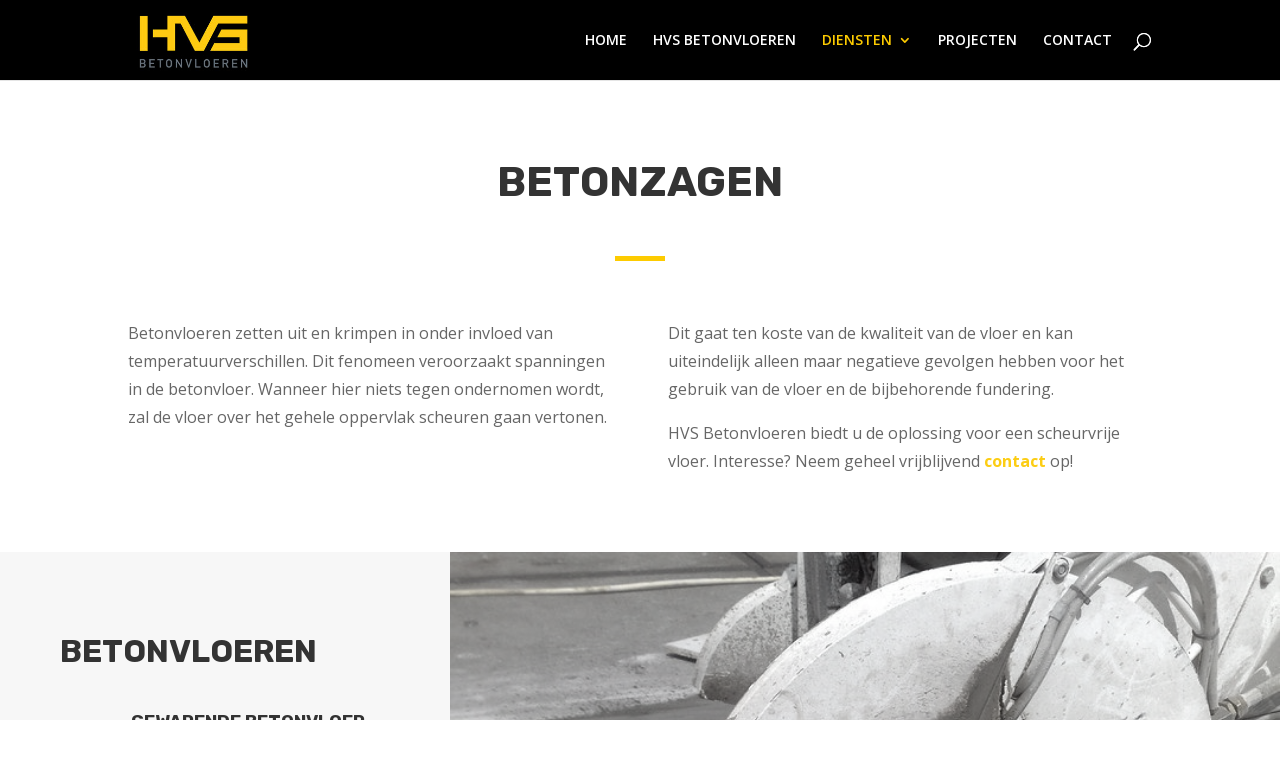

--- FILE ---
content_type: text/html; charset=UTF-8
request_url: https://www.hvsbetonvloeren.nl/diensten/betonzagen/
body_size: 7353
content:
<!DOCTYPE html>
<html lang="nl">
<head>
	<meta charset="UTF-8" />
<meta http-equiv="X-UA-Compatible" content="IE=edge">
	<link rel="pingback" href="https://www.hvsbetonvloeren.nl/xmlrpc.php" />

	<script type="text/javascript">
		document.documentElement.className = 'js';
	</script>

	<script>var et_site_url='https://www.hvsbetonvloeren.nl';var et_post_id='70';function et_core_page_resource_fallback(a,b){"undefined"===typeof b&&(b=a.sheet.cssRules&&0===a.sheet.cssRules.length);b&&(a.onerror=null,a.onload=null,a.href?a.href=et_site_url+"/?et_core_page_resource="+a.id+et_post_id:a.src&&(a.src=et_site_url+"/?et_core_page_resource="+a.id+et_post_id))}
</script>
	<!-- This site is optimized with the Yoast SEO plugin v15.7 - https://yoast.com/wordpress/plugins/seo/ -->
	<title>HVS Betonvloeren | Betonzagen</title>
	<meta name="description" content="Bij HVS Betonvloeren bent u verzekerd van een strakke planning en heeft u één aanspreekpunt voor het Complete Betonwerk! Bel 06-21679959 voor een afspraak!" />
	<meta name="robots" content="index, follow, max-snippet:-1, max-image-preview:large, max-video-preview:-1" />
	<link rel="canonical" href="https://www.hvsbetonvloeren.nl/diensten/betonzagen/" />
	<meta property="og:locale" content="nl_NL" />
	<meta property="og:type" content="article" />
	<meta property="og:title" content="HVS Betonvloeren | Betonzagen" />
	<meta property="og:description" content="Bij HVS Betonvloeren bent u verzekerd van een strakke planning en heeft u één aanspreekpunt voor het Complete Betonwerk! Bel 06-21679959 voor een afspraak!" />
	<meta property="og:url" content="https://www.hvsbetonvloeren.nl/diensten/betonzagen/" />
	<meta property="og:site_name" content="HVS Beton Vloeren" />
	<meta property="article:modified_time" content="2020-05-04T15:41:54+00:00" />
	<meta property="og:image" content="https://www.hvsbetonvloeren.nl/wp-content/uploads/2015/03/betonzagen-betonvloeren-HVS.jpg" />
	<meta property="og:image:width" content="640" />
	<meta property="og:image:height" content="225" />
	<meta name="twitter:label1" content="Geschatte leestijd">
	<meta name="twitter:data1" content="4 minuten">
	<script type="application/ld+json" class="yoast-schema-graph">{"@context":"https://schema.org","@graph":[{"@type":"WebSite","@id":"https://www.hvsbetonvloeren.nl/#website","url":"https://www.hvsbetonvloeren.nl/","name":"HVS Beton Vloeren","description":"Storten, afwerken &amp; zagen","potentialAction":[{"@type":"SearchAction","target":"https://www.hvsbetonvloeren.nl/?s={search_term_string}","query-input":"required name=search_term_string"}],"inLanguage":"nl"},{"@type":"ImageObject","@id":"https://www.hvsbetonvloeren.nl/diensten/betonzagen/#primaryimage","inLanguage":"nl","url":"https://www.hvsbetonvloeren.nl/wp-content/uploads/2015/03/betonzagen-betonvloeren-HVS.jpg","width":640,"height":225},{"@type":"WebPage","@id":"https://www.hvsbetonvloeren.nl/diensten/betonzagen/#webpage","url":"https://www.hvsbetonvloeren.nl/diensten/betonzagen/","name":"HVS Betonvloeren | Betonzagen","isPartOf":{"@id":"https://www.hvsbetonvloeren.nl/#website"},"primaryImageOfPage":{"@id":"https://www.hvsbetonvloeren.nl/diensten/betonzagen/#primaryimage"},"datePublished":"2015-03-21T10:12:28+00:00","dateModified":"2020-05-04T15:41:54+00:00","description":"Bij HVS Betonvloeren bent u verzekerd van een strakke planning en heeft u \u00e9\u00e9n aanspreekpunt voor het Complete Betonwerk! Bel 06-21679959 voor een afspraak!","inLanguage":"nl","potentialAction":[{"@type":"ReadAction","target":["https://www.hvsbetonvloeren.nl/diensten/betonzagen/"]}]}]}</script>
	<!-- / Yoast SEO plugin. -->


<link rel='dns-prefetch' href='//www.google.com' />
<link rel='dns-prefetch' href='//fonts.googleapis.com' />
<link rel='dns-prefetch' href='//s.w.org' />
<link rel="alternate" type="application/rss+xml" title="HVS Beton Vloeren &raquo; Feed" href="https://www.hvsbetonvloeren.nl/feed/" />
<link rel="alternate" type="application/rss+xml" title="HVS Beton Vloeren &raquo; Reactiesfeed" href="https://www.hvsbetonvloeren.nl/comments/feed/" />
		<script type="text/javascript">
			window._wpemojiSettings = {"baseUrl":"https:\/\/s.w.org\/images\/core\/emoji\/13.0.1\/72x72\/","ext":".png","svgUrl":"https:\/\/s.w.org\/images\/core\/emoji\/13.0.1\/svg\/","svgExt":".svg","source":{"concatemoji":"https:\/\/www.hvsbetonvloeren.nl\/wp-includes\/js\/wp-emoji-release.min.js?ver=5.6.16"}};
			!function(e,a,t){var n,r,o,i=a.createElement("canvas"),p=i.getContext&&i.getContext("2d");function s(e,t){var a=String.fromCharCode;p.clearRect(0,0,i.width,i.height),p.fillText(a.apply(this,e),0,0);e=i.toDataURL();return p.clearRect(0,0,i.width,i.height),p.fillText(a.apply(this,t),0,0),e===i.toDataURL()}function c(e){var t=a.createElement("script");t.src=e,t.defer=t.type="text/javascript",a.getElementsByTagName("head")[0].appendChild(t)}for(o=Array("flag","emoji"),t.supports={everything:!0,everythingExceptFlag:!0},r=0;r<o.length;r++)t.supports[o[r]]=function(e){if(!p||!p.fillText)return!1;switch(p.textBaseline="top",p.font="600 32px Arial",e){case"flag":return s([127987,65039,8205,9895,65039],[127987,65039,8203,9895,65039])?!1:!s([55356,56826,55356,56819],[55356,56826,8203,55356,56819])&&!s([55356,57332,56128,56423,56128,56418,56128,56421,56128,56430,56128,56423,56128,56447],[55356,57332,8203,56128,56423,8203,56128,56418,8203,56128,56421,8203,56128,56430,8203,56128,56423,8203,56128,56447]);case"emoji":return!s([55357,56424,8205,55356,57212],[55357,56424,8203,55356,57212])}return!1}(o[r]),t.supports.everything=t.supports.everything&&t.supports[o[r]],"flag"!==o[r]&&(t.supports.everythingExceptFlag=t.supports.everythingExceptFlag&&t.supports[o[r]]);t.supports.everythingExceptFlag=t.supports.everythingExceptFlag&&!t.supports.flag,t.DOMReady=!1,t.readyCallback=function(){t.DOMReady=!0},t.supports.everything||(n=function(){t.readyCallback()},a.addEventListener?(a.addEventListener("DOMContentLoaded",n,!1),e.addEventListener("load",n,!1)):(e.attachEvent("onload",n),a.attachEvent("onreadystatechange",function(){"complete"===a.readyState&&t.readyCallback()})),(n=t.source||{}).concatemoji?c(n.concatemoji):n.wpemoji&&n.twemoji&&(c(n.twemoji),c(n.wpemoji)))}(window,document,window._wpemojiSettings);
		</script>
		<meta content="Divi v.4.6.0" name="generator"/><style type="text/css">
img.wp-smiley,
img.emoji {
	display: inline !important;
	border: none !important;
	box-shadow: none !important;
	height: 1em !important;
	width: 1em !important;
	margin: 0 .07em !important;
	vertical-align: -0.1em !important;
	background: none !important;
	padding: 0 !important;
}
</style>
	<link rel='stylesheet' id='wp-block-library-css'  href='https://www.hvsbetonvloeren.nl/wp-includes/css/dist/block-library/style.min.css?ver=5.6.16' type='text/css' media='all' />
<link rel='stylesheet' id='contact-form-7-css'  href='https://www.hvsbetonvloeren.nl/wp-content/plugins/contact-form-7/includes/css/styles.css?ver=5.3.2' type='text/css' media='all' />
<link rel='stylesheet' id='divi-fonts-css'  href='https://fonts.googleapis.com/css?family=Open+Sans:300italic,400italic,600italic,700italic,800italic,400,300,600,700,800&#038;subset=latin,latin-ext&#038;display=swap' type='text/css' media='all' />
<link rel='stylesheet' id='divi-style-css'  href='https://www.hvsbetonvloeren.nl/wp-content/themes/Divi/style.css?ver=4.6.0' type='text/css' media='all' />
<link rel='stylesheet' id='et-builder-googlefonts-cached-css'  href='https://fonts.googleapis.com/css?family=Rubik%3A300%2C300italic%2Cregular%2Citalic%2C500%2C500italic%2C700%2C700italic%2C900%2C900italic&#038;subset=latin%2Clatin-ext&#038;display=swap&#038;ver=5.6.16' type='text/css' media='all' />
<link rel='stylesheet' id='dashicons-css'  href='https://www.hvsbetonvloeren.nl/wp-includes/css/dashicons.min.css?ver=5.6.16' type='text/css' media='all' />
<script type='text/javascript' src='https://www.hvsbetonvloeren.nl/wp-includes/js/jquery/jquery.min.js?ver=3.5.1' id='jquery-core-js'></script>
<script type='text/javascript' src='https://www.hvsbetonvloeren.nl/wp-includes/js/jquery/jquery-migrate.min.js?ver=3.3.2' id='jquery-migrate-js'></script>
<script type='text/javascript' src='https://www.hvsbetonvloeren.nl/wp-content/themes/Divi/core/admin/js/es6-promise.auto.min.js?ver=5.6.16' id='es6-promise-js'></script>
<script type='text/javascript' id='et-core-api-spam-recaptcha-js-extra'>
/* <![CDATA[ */
var et_core_api_spam_recaptcha = {"site_key":"","page_action":{"action":"betonzagen"}};
/* ]]> */
</script>
<script type='text/javascript' src='https://www.hvsbetonvloeren.nl/wp-content/themes/Divi/core/admin/js/recaptcha.js?ver=5.6.16' id='et-core-api-spam-recaptcha-js'></script>
<link rel="https://api.w.org/" href="https://www.hvsbetonvloeren.nl/wp-json/" /><link rel="alternate" type="application/json" href="https://www.hvsbetonvloeren.nl/wp-json/wp/v2/pages/70" /><link rel="EditURI" type="application/rsd+xml" title="RSD" href="https://www.hvsbetonvloeren.nl/xmlrpc.php?rsd" />
<link rel="wlwmanifest" type="application/wlwmanifest+xml" href="https://www.hvsbetonvloeren.nl/wp-includes/wlwmanifest.xml" /> 
<meta name="generator" content="WordPress 5.6.16" />
<link rel='shortlink' href='https://www.hvsbetonvloeren.nl/?p=70' />
<link rel="alternate" type="application/json+oembed" href="https://www.hvsbetonvloeren.nl/wp-json/oembed/1.0/embed?url=https%3A%2F%2Fwww.hvsbetonvloeren.nl%2Fdiensten%2Fbetonzagen%2F" />
<link rel="alternate" type="text/xml+oembed" href="https://www.hvsbetonvloeren.nl/wp-json/oembed/1.0/embed?url=https%3A%2F%2Fwww.hvsbetonvloeren.nl%2Fdiensten%2Fbetonzagen%2F&#038;format=xml" />
<meta name="viewport" content="width=device-width, initial-scale=1.0, maximum-scale=1.0, user-scalable=0" /><link rel="shortcut icon" href="" /><link rel="stylesheet" id="et-core-unified-70-cached-inline-styles" href="https://www.hvsbetonvloeren.nl/wp-content/et-cache/70/et-core-unified-70-17669669453693.min.css" onerror="et_core_page_resource_fallback(this, true)" onload="et_core_page_resource_fallback(this)" /></head>
<body class="page-template-default page page-id-70 page-child parent-pageid-15 et_pb_button_helper_class et_fixed_nav et_show_nav et_primary_nav_dropdown_animation_fade et_secondary_nav_dropdown_animation_fade et_header_style_left et_pb_footer_columns4 et_cover_background et_pb_gutter osx et_pb_gutters3 et_pb_pagebuilder_layout et_no_sidebar et_divi_theme et-db et_minified_js et_minified_css">
	<div id="page-container">

	
	
			<header id="main-header" data-height-onload="66">
			<div class="container clearfix et_menu_container">
							<div class="logo_container">
					<span class="logo_helper"></span>
					<a href="https://www.hvsbetonvloeren.nl/">
						<img src="https://www.hvsbetonvloeren.nl/wp-content/uploads/2015/03/HVS-betonvloeren.jpg" alt="HVS Beton Vloeren" id="logo" data-height-percentage="80" />
					</a>
				</div>
							<div id="et-top-navigation" data-height="66" data-fixed-height="40">
											<nav id="top-menu-nav">
						<ul id="top-menu" class="nav"><li id="menu-item-26" class="menu-item menu-item-type-post_type menu-item-object-page menu-item-home menu-item-26"><a href="https://www.hvsbetonvloeren.nl/">HOME</a></li>
<li id="menu-item-29" class="menu-item menu-item-type-post_type menu-item-object-page menu-item-29"><a href="https://www.hvsbetonvloeren.nl/over-hvs-betonvloeren/">HVS BETONVLOEREN</a></li>
<li id="menu-item-74" class="menu-item menu-item-type-custom menu-item-object-custom current-menu-ancestor current-menu-parent menu-item-has-children menu-item-74"><a>DIENSTEN</a>
<ul class="sub-menu">
	<li id="menu-item-75" class="menu-item menu-item-type-custom menu-item-object-custom menu-item-has-children menu-item-75"><a>Betonvloeren</a>
	<ul class="sub-menu">
		<li id="menu-item-65" class="menu-item menu-item-type-post_type menu-item-object-page menu-item-65"><a href="https://www.hvsbetonvloeren.nl/diensten/traditioneel-gewapende-betonvloeren/">Gewapende betonvloer</a></li>
		<li id="menu-item-68" class="menu-item menu-item-type-post_type menu-item-object-page menu-item-68"><a href="https://www.hvsbetonvloeren.nl/diensten/staal-en-kunstofvezel-betonvloeren/">Staal- en kunstofvezel betonvloer</a></li>
		<li id="menu-item-92" class="menu-item menu-item-type-post_type menu-item-object-page menu-item-92"><a href="https://www.hvsbetonvloeren.nl/diensten/vloeistofdichte-betonvloer/">Vloeistofdichte betonvloer</a></li>
	</ul>
</li>
	<li id="menu-item-71" class="menu-item menu-item-type-post_type menu-item-object-page current-menu-item page_item page-item-70 current_page_item menu-item-71"><a href="https://www.hvsbetonvloeren.nl/diensten/betonzagen/" aria-current="page">Betonzagen</a></li>
	<li id="menu-item-348" class="menu-item menu-item-type-custom menu-item-object-custom menu-item-348"><a target="_blank" rel="noopener" href="http://www.hvscementdekvloeren.nl">Cementdekvloer</a></li>
</ul>
</li>
<li id="menu-item-31" class="menu-item menu-item-type-post_type menu-item-object-page menu-item-31"><a href="https://www.hvsbetonvloeren.nl/projecten/">PROJECTEN</a></li>
<li id="menu-item-27" class="menu-item menu-item-type-post_type menu-item-object-page menu-item-27"><a href="https://www.hvsbetonvloeren.nl/contact/">CONTACT</a></li>
</ul>						</nav>
					
					
					
										<div id="et_top_search">
						<span id="et_search_icon"></span>
					</div>
					
					<div id="et_mobile_nav_menu">
				<div class="mobile_nav closed">
					<span class="select_page">Selecteer een pagina</span>
					<span class="mobile_menu_bar mobile_menu_bar_toggle"></span>
				</div>
			</div>				</div> <!-- #et-top-navigation -->
			</div> <!-- .container -->
			<div class="et_search_outer">
				<div class="container et_search_form_container">
					<form role="search" method="get" class="et-search-form" action="https://www.hvsbetonvloeren.nl/">
					<input type="search" class="et-search-field" placeholder="Zoek &hellip;" value="" name="s" title="Zoek naar:" />					</form>
					<span class="et_close_search_field"></span>
				</div>
			</div>
		</header> <!-- #main-header -->
			<div id="et-main-area">
	
<div id="main-content">


			
				<article id="post-70" class="post-70 page type-page status-publish has-post-thumbnail hentry">

				
					<div class="entry-content">
					<div id="et-boc" class="et-boc">
			
		<div class="et-l et-l--post">
			<div class="et_builder_inner_content et_pb_gutters3">
		<div class="et_pb_section et_pb_section_0 et_section_regular" >
				
				
				
				
					<div class="et_pb_row et_pb_row_0">
				<div class="et_pb_column et_pb_column_4_4 et_pb_column_0  et_pb_css_mix_blend_mode_passthrough et-last-child">
				
				
				<div class="et_pb_module et_pb_text et_pb_text_0  et_pb_text_align_center et_pb_bg_layout_light">
				
				
				<div class="et_pb_text_inner"><h2>BETONZAGEN</h2></div>
			</div> <!-- .et_pb_text --><div class="et_pb_module et_pb_divider et_pb_divider_0 et_pb_divider_position_center et_pb_space"><div class="et_pb_divider_internal"></div></div>
			</div> <!-- .et_pb_column -->
				
				
			</div> <!-- .et_pb_row --><div class="et_pb_row et_pb_row_1">
				<div class="et_pb_column et_pb_column_1_2 et_pb_column_1  et_pb_css_mix_blend_mode_passthrough">
				
				
				<div class="et_pb_module et_pb_text et_pb_text_1  et_pb_text_align_left et_pb_bg_layout_light">
				
				
				<div class="et_pb_text_inner"><p><span>Betonvloeren zetten uit en krimpen in onder invloed van temperatuurverschillen. Dit fenomeen veroorzaakt spanningen in de betonvloer. Wanneer hier niets tegen ondernomen wordt, zal de vloer over het gehele oppervlak scheuren gaan vertonen.</span></p></div>
			</div> <!-- .et_pb_text -->
			</div> <!-- .et_pb_column --><div class="et_pb_column et_pb_column_1_2 et_pb_column_2  et_pb_css_mix_blend_mode_passthrough et-last-child">
				
				
				<div class="et_pb_module et_pb_text et_pb_text_2  et_pb_text_align_left et_pb_bg_layout_light">
				
				
				<div class="et_pb_text_inner"><p>Dit gaat ten koste van de kwaliteit van de vloer en kan uiteindelijk alleen maar negatieve gevolgen hebben voor het gebruik van de vloer en de bijbehorende fundering.</p>
<p>HVS Betonvloeren biedt u de oplossing voor een scheurvrije vloer. Interesse? Neem geheel vrijblijvend<span> </span><strong><a href="http://www.hvsbetonvloeren.nl/wordpress/contact">contact</a></strong><span> </span>op!</p></div>
			</div> <!-- .et_pb_text -->
			</div> <!-- .et_pb_column -->
				
				
			</div> <!-- .et_pb_row -->
				
				
			</div> <!-- .et_pb_section --><div class="et_pb_section et_pb_section_1 et_pb_with_background et_section_specialty" >
				
				
				
				<div class="et_pb_row">
					<div class="et_pb_column et_pb_column_1_3 et_pb_column_3    et_pb_css_mix_blend_mode_passthrough">
				
				
				<div class="et_pb_module et_pb_text et_pb_text_3  et_pb_text_align_left et_pb_bg_layout_light">
				
				
				<div class="et_pb_text_inner"><h2>BETONVLOEREN</h2></div>
			</div> <!-- .et_pb_text --><div class="et_pb_module et_pb_blurb et_pb_blurb_0 et_animated  et_pb_text_align_left  et_pb_blurb_position_left et_pb_bg_layout_light">
				
				
				<div class="et_pb_blurb_content">
					<div class="et_pb_main_blurb_image"><span class="et_pb_image_wrap"><span class="et-waypoint et_pb_animation_off et-pb-icon">&#x39;</span></span></div>
					<div class="et_pb_blurb_container">
						<h4 class="et_pb_module_header"><span>GEWAPENDE BETONVLOER</span></h4>
						<div class="et_pb_blurb_description"><p><span>Bij HVS Betonvloeren bent u verzekerd van een strakke planning en heeft u één aanspreekpunt die voor u het complete betonwerk op een professionele manier uitvoert.</span></p></div>
					</div>
				</div> <!-- .et_pb_blurb_content -->
			</div> <!-- .et_pb_blurb --><div class="et_pb_module et_pb_blurb et_pb_blurb_1 et_animated  et_pb_text_align_left  et_pb_blurb_position_left et_pb_bg_layout_light">
				
				
				<div class="et_pb_blurb_content">
					<div class="et_pb_main_blurb_image"><span class="et_pb_image_wrap"><span class="et-waypoint et_pb_animation_off et-pb-icon">&#x39;</span></span></div>
					<div class="et_pb_blurb_container">
						<h4 class="et_pb_module_header"><span>STAAL EN KUNSTSTOFVEZEL BETONVLOEREN</span></h4>
						<div class="et_pb_blurb_description"><p><span>De laatste jaren worden steeds meer met vezels gewapende vloeren gerealiseerd. De wapening bestaat uit een kunststofvezel of een staalvezel die met het beton wordt vermengd.</span></p></div>
					</div>
				</div> <!-- .et_pb_blurb_content -->
			</div> <!-- .et_pb_blurb --><div class="et_pb_module et_pb_blurb et_pb_blurb_2 et_animated  et_pb_text_align_left  et_pb_blurb_position_left et_pb_bg_layout_light">
				
				
				<div class="et_pb_blurb_content">
					<div class="et_pb_main_blurb_image"><span class="et_pb_image_wrap"><span class="et-waypoint et_pb_animation_off et-pb-icon">&#x39;</span></span></div>
					<div class="et_pb_blurb_container">
						<h4 class="et_pb_module_header"><span>VLOEISTOFDICHTE BETONVLOER</span></h4>
						<div class="et_pb_blurb_description"><p><span>Vanaf het jaar 2006 dienen alle olieverwerkende bedrijven over een vloeistofdichte betonvloer te beschikken. Dit geldt voor onder andere autogarages, werkplaatsen, tankstations en drukkerijen.</span></p></div>
					</div>
				</div> <!-- .et_pb_blurb_content -->
			</div> <!-- .et_pb_blurb -->
			</div> <!-- .et_pb_column --><div class="et_pb_column et_pb_column_2_3 et_pb_column_4   et_pb_specialty_column  et_pb_css_mix_blend_mode_passthrough et-last-child">
				
				
				<div class="et_pb_row_inner et_pb_row_inner_0">
				<div class="et_pb_column et_pb_column_4_4 et_pb_column_inner et_pb_column_inner_0 et-last-child">
				
				
				<div class="et_pb_module et_pb_image et_pb_image_0 et_animated et-waypoint">
				
				
				<span class="et_pb_image_wrap "><img src="https://www.hvsbetonvloeren.nl/wp-content/uploads/2015/03/Betonzagen-Betonvloeren-HVS-e1435053560977.jpg" alt="" title="Betonzagen-Betonvloeren-HVS" /></span>
			</div>
			</div> <!-- .et_pb_column -->
				
				
			</div> <!-- .et_pb_row_inner -->
			</div> <!-- .et_pb_column -->
				</div> <!-- .et_pb_row -->
				
			</div> <!-- .et_pb_section -->		</div><!-- .et_builder_inner_content -->
	</div><!-- .et-l -->
	
			
		</div><!-- #et-boc -->
							</div> <!-- .entry-content -->

				
				</article> <!-- .et_pb_post -->

			

</div> <!-- #main-content -->


			<footer id="main-footer">
				
<div class="container">
    <div id="footer-widgets" class="clearfix">
		<div class="footer-widget"><div id="media_image-4" class="fwidget et_pb_widget widget_media_image"><img width="250" height="130" src="https://www.hvsbetonvloeren.nl/wp-content/uploads/2015/03/HVS-betonvloeren.jpg" class="image wp-image-6  attachment-full size-full" alt="HVS-betonvloeren" loading="lazy" style="max-width: 100%; height: auto;" srcset="https://www.hvsbetonvloeren.nl/wp-content/uploads/2015/03/HVS-betonvloeren.jpg 250w, https://www.hvsbetonvloeren.nl/wp-content/uploads/2015/03/HVS-betonvloeren-150x78.jpg 150w" sizes="(max-width: 250px) 100vw, 250px" /></div> <!-- end .fwidget --></div> <!-- end .footer-widget --><div class="footer-widget"><div id="text-5" class="fwidget et_pb_widget widget_text"><h4 class="title">DIENSTEN</h4>			<div class="textwidget"><p>Betonvloeren</p>
<p>Betonzagen</p>
<p>Cementdekvloer</p>
</div>
		</div> <!-- end .fwidget --></div> <!-- end .footer-widget --><div class="footer-widget"><div id="text-6" class="fwidget et_pb_widget widget_text"><h4 class="title">CONTACT</h4>			<div class="textwidget"><p>HVS Betonvloeren<br />
Lieropsedijk 20<br />
5711 PR Someren</p>
<p>Hans van Santvoort<br />
Tel: 06 &#8211; 21 67 99 59<br />
info@hvsbetonvloeren.nl</p>
</div>
		</div> <!-- end .fwidget --></div> <!-- end .footer-widget --><div class="footer-widget"><div id="search-5" class="fwidget et_pb_widget widget_search"><h4 class="title">ZOEKEN</h4><form role="search" method="get" id="searchform" class="searchform" action="https://www.hvsbetonvloeren.nl/">
				<div>
					<label class="screen-reader-text" for="s">Zoeken naar:</label>
					<input type="text" value="" name="s" id="s" />
					<input type="submit" id="searchsubmit" value="Zoeken" />
				</div>
			</form></div> <!-- end .fwidget --></div> <!-- end .footer-widget -->    </div> <!-- #footer-widgets -->
</div>    <!-- .container -->

		
				<div id="footer-bottom">
					<div class="container clearfix">
									</div>	<!-- .container -->
				</div>
			</footer> <!-- #main-footer -->
		</div> <!-- #et-main-area -->


	</div> <!-- #page-container -->

		<script type="text/javascript">
				var et_animation_data = [{"class":"et_pb_blurb_0","style":"slideRight","repeat":"once","duration":"1000ms","delay":"0ms","intensity":"10%","starting_opacity":"0%","speed_curve":"ease-in-out"},{"class":"et_pb_blurb_1","style":"slideRight","repeat":"once","duration":"1000ms","delay":"0ms","intensity":"10%","starting_opacity":"0%","speed_curve":"ease-in-out"},{"class":"et_pb_blurb_2","style":"slideRight","repeat":"once","duration":"1000ms","delay":"0ms","intensity":"10%","starting_opacity":"0%","speed_curve":"ease-in-out"},{"class":"et_pb_image_0","style":"fade","repeat":"once","duration":"1000ms","delay":"0ms","intensity":"50%","starting_opacity":"0%","speed_curve":"ease-in-out"}];
				</script>
	<script type='text/javascript' id='contact-form-7-js-extra'>
/* <![CDATA[ */
var wpcf7 = {"apiSettings":{"root":"https:\/\/www.hvsbetonvloeren.nl\/wp-json\/contact-form-7\/v1","namespace":"contact-form-7\/v1"}};
/* ]]> */
</script>
<script type='text/javascript' src='https://www.hvsbetonvloeren.nl/wp-content/plugins/contact-form-7/includes/js/scripts.js?ver=5.3.2' id='contact-form-7-js'></script>
<script type='text/javascript' src='https://www.google.com/recaptcha/api.js?render=6LeDBcMZAAAAAGyH0Nv0Jtx_C-1iLZ-5X2X3f1F0&#038;ver=3.0' id='google-recaptcha-js'></script>
<script type='text/javascript' id='wpcf7-recaptcha-js-extra'>
/* <![CDATA[ */
var wpcf7_recaptcha = {"sitekey":"6LeDBcMZAAAAAGyH0Nv0Jtx_C-1iLZ-5X2X3f1F0","actions":{"homepage":"homepage","contactform":"contactform"}};
/* ]]> */
</script>
<script type='text/javascript' src='https://www.hvsbetonvloeren.nl/wp-content/plugins/contact-form-7/modules/recaptcha/script.js?ver=5.3.2' id='wpcf7-recaptcha-js'></script>
<script type='text/javascript' id='divi-custom-script-js-extra'>
/* <![CDATA[ */
var DIVI = {"item_count":"%d Item","items_count":"%d Items"};
var et_shortcodes_strings = {"previous":"Vorig","next":"Volgende"};
var et_pb_custom = {"ajaxurl":"https:\/\/www.hvsbetonvloeren.nl\/wp-admin\/admin-ajax.php","images_uri":"https:\/\/www.hvsbetonvloeren.nl\/wp-content\/themes\/Divi\/images","builder_images_uri":"https:\/\/www.hvsbetonvloeren.nl\/wp-content\/themes\/Divi\/includes\/builder\/images","et_frontend_nonce":"c7a052d466","subscription_failed":"Kijk dan de onderstaande velden in om ervoor te zorgen u de juiste informatie.","et_ab_log_nonce":"63b054abdd","fill_message":"Alsjeblieft, vul op de volgende gebieden:","contact_error_message":"Gelieve de volgende fouten te verbeteren:","invalid":"Ongeldig e-mail","captcha":"Captcha","prev":"Vorig","previous":"Vorige","next":"Volgende","wrong_captcha":"U heeft het verkeerde nummer in de captcha ingevoerd.","wrong_checkbox":"Checkbox","ignore_waypoints":"no","is_divi_theme_used":"1","widget_search_selector":".widget_search","ab_tests":[],"is_ab_testing_active":"","page_id":"70","unique_test_id":"","ab_bounce_rate":"5","is_cache_plugin_active":"no","is_shortcode_tracking":"","tinymce_uri":""}; var et_builder_utils_params = {"condition":{"diviTheme":true,"extraTheme":false},"scrollLocations":["app","top"],"builderScrollLocations":{"desktop":"app","tablet":"app","phone":"app"},"onloadScrollLocation":"app","builderType":"fe"}; var et_frontend_scripts = {"builderCssContainerPrefix":"#et-boc","builderCssLayoutPrefix":"#et-boc .et-l"};
var et_pb_box_shadow_elements = [];
var et_pb_motion_elements = {"desktop":[],"tablet":[],"phone":[]};
var et_pb_sticky_elements = [];
/* ]]> */
</script>
<script type='text/javascript' src='https://www.hvsbetonvloeren.nl/wp-content/themes/Divi/js/custom.unified.js?ver=4.6.0' id='divi-custom-script-js'></script>
<script type='text/javascript' src='https://www.hvsbetonvloeren.nl/wp-content/themes/Divi/core/admin/js/common.js?ver=4.6.0' id='et-core-common-js'></script>
<script type='text/javascript' src='https://www.hvsbetonvloeren.nl/wp-includes/js/wp-embed.min.js?ver=5.6.16' id='wp-embed-js'></script>
</body>
</html>


--- FILE ---
content_type: text/html; charset=utf-8
request_url: https://www.google.com/recaptcha/api2/anchor?ar=1&k=6LeDBcMZAAAAAGyH0Nv0Jtx_C-1iLZ-5X2X3f1F0&co=aHR0cHM6Ly93d3cuaHZzYmV0b252bG9lcmVuLm5sOjQ0Mw..&hl=en&v=N67nZn4AqZkNcbeMu4prBgzg&size=invisible&anchor-ms=20000&execute-ms=30000&cb=vsjmno2hgsvb
body_size: 49976
content:
<!DOCTYPE HTML><html dir="ltr" lang="en"><head><meta http-equiv="Content-Type" content="text/html; charset=UTF-8">
<meta http-equiv="X-UA-Compatible" content="IE=edge">
<title>reCAPTCHA</title>
<style type="text/css">
/* cyrillic-ext */
@font-face {
  font-family: 'Roboto';
  font-style: normal;
  font-weight: 400;
  font-stretch: 100%;
  src: url(//fonts.gstatic.com/s/roboto/v48/KFO7CnqEu92Fr1ME7kSn66aGLdTylUAMa3GUBHMdazTgWw.woff2) format('woff2');
  unicode-range: U+0460-052F, U+1C80-1C8A, U+20B4, U+2DE0-2DFF, U+A640-A69F, U+FE2E-FE2F;
}
/* cyrillic */
@font-face {
  font-family: 'Roboto';
  font-style: normal;
  font-weight: 400;
  font-stretch: 100%;
  src: url(//fonts.gstatic.com/s/roboto/v48/KFO7CnqEu92Fr1ME7kSn66aGLdTylUAMa3iUBHMdazTgWw.woff2) format('woff2');
  unicode-range: U+0301, U+0400-045F, U+0490-0491, U+04B0-04B1, U+2116;
}
/* greek-ext */
@font-face {
  font-family: 'Roboto';
  font-style: normal;
  font-weight: 400;
  font-stretch: 100%;
  src: url(//fonts.gstatic.com/s/roboto/v48/KFO7CnqEu92Fr1ME7kSn66aGLdTylUAMa3CUBHMdazTgWw.woff2) format('woff2');
  unicode-range: U+1F00-1FFF;
}
/* greek */
@font-face {
  font-family: 'Roboto';
  font-style: normal;
  font-weight: 400;
  font-stretch: 100%;
  src: url(//fonts.gstatic.com/s/roboto/v48/KFO7CnqEu92Fr1ME7kSn66aGLdTylUAMa3-UBHMdazTgWw.woff2) format('woff2');
  unicode-range: U+0370-0377, U+037A-037F, U+0384-038A, U+038C, U+038E-03A1, U+03A3-03FF;
}
/* math */
@font-face {
  font-family: 'Roboto';
  font-style: normal;
  font-weight: 400;
  font-stretch: 100%;
  src: url(//fonts.gstatic.com/s/roboto/v48/KFO7CnqEu92Fr1ME7kSn66aGLdTylUAMawCUBHMdazTgWw.woff2) format('woff2');
  unicode-range: U+0302-0303, U+0305, U+0307-0308, U+0310, U+0312, U+0315, U+031A, U+0326-0327, U+032C, U+032F-0330, U+0332-0333, U+0338, U+033A, U+0346, U+034D, U+0391-03A1, U+03A3-03A9, U+03B1-03C9, U+03D1, U+03D5-03D6, U+03F0-03F1, U+03F4-03F5, U+2016-2017, U+2034-2038, U+203C, U+2040, U+2043, U+2047, U+2050, U+2057, U+205F, U+2070-2071, U+2074-208E, U+2090-209C, U+20D0-20DC, U+20E1, U+20E5-20EF, U+2100-2112, U+2114-2115, U+2117-2121, U+2123-214F, U+2190, U+2192, U+2194-21AE, U+21B0-21E5, U+21F1-21F2, U+21F4-2211, U+2213-2214, U+2216-22FF, U+2308-230B, U+2310, U+2319, U+231C-2321, U+2336-237A, U+237C, U+2395, U+239B-23B7, U+23D0, U+23DC-23E1, U+2474-2475, U+25AF, U+25B3, U+25B7, U+25BD, U+25C1, U+25CA, U+25CC, U+25FB, U+266D-266F, U+27C0-27FF, U+2900-2AFF, U+2B0E-2B11, U+2B30-2B4C, U+2BFE, U+3030, U+FF5B, U+FF5D, U+1D400-1D7FF, U+1EE00-1EEFF;
}
/* symbols */
@font-face {
  font-family: 'Roboto';
  font-style: normal;
  font-weight: 400;
  font-stretch: 100%;
  src: url(//fonts.gstatic.com/s/roboto/v48/KFO7CnqEu92Fr1ME7kSn66aGLdTylUAMaxKUBHMdazTgWw.woff2) format('woff2');
  unicode-range: U+0001-000C, U+000E-001F, U+007F-009F, U+20DD-20E0, U+20E2-20E4, U+2150-218F, U+2190, U+2192, U+2194-2199, U+21AF, U+21E6-21F0, U+21F3, U+2218-2219, U+2299, U+22C4-22C6, U+2300-243F, U+2440-244A, U+2460-24FF, U+25A0-27BF, U+2800-28FF, U+2921-2922, U+2981, U+29BF, U+29EB, U+2B00-2BFF, U+4DC0-4DFF, U+FFF9-FFFB, U+10140-1018E, U+10190-1019C, U+101A0, U+101D0-101FD, U+102E0-102FB, U+10E60-10E7E, U+1D2C0-1D2D3, U+1D2E0-1D37F, U+1F000-1F0FF, U+1F100-1F1AD, U+1F1E6-1F1FF, U+1F30D-1F30F, U+1F315, U+1F31C, U+1F31E, U+1F320-1F32C, U+1F336, U+1F378, U+1F37D, U+1F382, U+1F393-1F39F, U+1F3A7-1F3A8, U+1F3AC-1F3AF, U+1F3C2, U+1F3C4-1F3C6, U+1F3CA-1F3CE, U+1F3D4-1F3E0, U+1F3ED, U+1F3F1-1F3F3, U+1F3F5-1F3F7, U+1F408, U+1F415, U+1F41F, U+1F426, U+1F43F, U+1F441-1F442, U+1F444, U+1F446-1F449, U+1F44C-1F44E, U+1F453, U+1F46A, U+1F47D, U+1F4A3, U+1F4B0, U+1F4B3, U+1F4B9, U+1F4BB, U+1F4BF, U+1F4C8-1F4CB, U+1F4D6, U+1F4DA, U+1F4DF, U+1F4E3-1F4E6, U+1F4EA-1F4ED, U+1F4F7, U+1F4F9-1F4FB, U+1F4FD-1F4FE, U+1F503, U+1F507-1F50B, U+1F50D, U+1F512-1F513, U+1F53E-1F54A, U+1F54F-1F5FA, U+1F610, U+1F650-1F67F, U+1F687, U+1F68D, U+1F691, U+1F694, U+1F698, U+1F6AD, U+1F6B2, U+1F6B9-1F6BA, U+1F6BC, U+1F6C6-1F6CF, U+1F6D3-1F6D7, U+1F6E0-1F6EA, U+1F6F0-1F6F3, U+1F6F7-1F6FC, U+1F700-1F7FF, U+1F800-1F80B, U+1F810-1F847, U+1F850-1F859, U+1F860-1F887, U+1F890-1F8AD, U+1F8B0-1F8BB, U+1F8C0-1F8C1, U+1F900-1F90B, U+1F93B, U+1F946, U+1F984, U+1F996, U+1F9E9, U+1FA00-1FA6F, U+1FA70-1FA7C, U+1FA80-1FA89, U+1FA8F-1FAC6, U+1FACE-1FADC, U+1FADF-1FAE9, U+1FAF0-1FAF8, U+1FB00-1FBFF;
}
/* vietnamese */
@font-face {
  font-family: 'Roboto';
  font-style: normal;
  font-weight: 400;
  font-stretch: 100%;
  src: url(//fonts.gstatic.com/s/roboto/v48/KFO7CnqEu92Fr1ME7kSn66aGLdTylUAMa3OUBHMdazTgWw.woff2) format('woff2');
  unicode-range: U+0102-0103, U+0110-0111, U+0128-0129, U+0168-0169, U+01A0-01A1, U+01AF-01B0, U+0300-0301, U+0303-0304, U+0308-0309, U+0323, U+0329, U+1EA0-1EF9, U+20AB;
}
/* latin-ext */
@font-face {
  font-family: 'Roboto';
  font-style: normal;
  font-weight: 400;
  font-stretch: 100%;
  src: url(//fonts.gstatic.com/s/roboto/v48/KFO7CnqEu92Fr1ME7kSn66aGLdTylUAMa3KUBHMdazTgWw.woff2) format('woff2');
  unicode-range: U+0100-02BA, U+02BD-02C5, U+02C7-02CC, U+02CE-02D7, U+02DD-02FF, U+0304, U+0308, U+0329, U+1D00-1DBF, U+1E00-1E9F, U+1EF2-1EFF, U+2020, U+20A0-20AB, U+20AD-20C0, U+2113, U+2C60-2C7F, U+A720-A7FF;
}
/* latin */
@font-face {
  font-family: 'Roboto';
  font-style: normal;
  font-weight: 400;
  font-stretch: 100%;
  src: url(//fonts.gstatic.com/s/roboto/v48/KFO7CnqEu92Fr1ME7kSn66aGLdTylUAMa3yUBHMdazQ.woff2) format('woff2');
  unicode-range: U+0000-00FF, U+0131, U+0152-0153, U+02BB-02BC, U+02C6, U+02DA, U+02DC, U+0304, U+0308, U+0329, U+2000-206F, U+20AC, U+2122, U+2191, U+2193, U+2212, U+2215, U+FEFF, U+FFFD;
}
/* cyrillic-ext */
@font-face {
  font-family: 'Roboto';
  font-style: normal;
  font-weight: 500;
  font-stretch: 100%;
  src: url(//fonts.gstatic.com/s/roboto/v48/KFO7CnqEu92Fr1ME7kSn66aGLdTylUAMa3GUBHMdazTgWw.woff2) format('woff2');
  unicode-range: U+0460-052F, U+1C80-1C8A, U+20B4, U+2DE0-2DFF, U+A640-A69F, U+FE2E-FE2F;
}
/* cyrillic */
@font-face {
  font-family: 'Roboto';
  font-style: normal;
  font-weight: 500;
  font-stretch: 100%;
  src: url(//fonts.gstatic.com/s/roboto/v48/KFO7CnqEu92Fr1ME7kSn66aGLdTylUAMa3iUBHMdazTgWw.woff2) format('woff2');
  unicode-range: U+0301, U+0400-045F, U+0490-0491, U+04B0-04B1, U+2116;
}
/* greek-ext */
@font-face {
  font-family: 'Roboto';
  font-style: normal;
  font-weight: 500;
  font-stretch: 100%;
  src: url(//fonts.gstatic.com/s/roboto/v48/KFO7CnqEu92Fr1ME7kSn66aGLdTylUAMa3CUBHMdazTgWw.woff2) format('woff2');
  unicode-range: U+1F00-1FFF;
}
/* greek */
@font-face {
  font-family: 'Roboto';
  font-style: normal;
  font-weight: 500;
  font-stretch: 100%;
  src: url(//fonts.gstatic.com/s/roboto/v48/KFO7CnqEu92Fr1ME7kSn66aGLdTylUAMa3-UBHMdazTgWw.woff2) format('woff2');
  unicode-range: U+0370-0377, U+037A-037F, U+0384-038A, U+038C, U+038E-03A1, U+03A3-03FF;
}
/* math */
@font-face {
  font-family: 'Roboto';
  font-style: normal;
  font-weight: 500;
  font-stretch: 100%;
  src: url(//fonts.gstatic.com/s/roboto/v48/KFO7CnqEu92Fr1ME7kSn66aGLdTylUAMawCUBHMdazTgWw.woff2) format('woff2');
  unicode-range: U+0302-0303, U+0305, U+0307-0308, U+0310, U+0312, U+0315, U+031A, U+0326-0327, U+032C, U+032F-0330, U+0332-0333, U+0338, U+033A, U+0346, U+034D, U+0391-03A1, U+03A3-03A9, U+03B1-03C9, U+03D1, U+03D5-03D6, U+03F0-03F1, U+03F4-03F5, U+2016-2017, U+2034-2038, U+203C, U+2040, U+2043, U+2047, U+2050, U+2057, U+205F, U+2070-2071, U+2074-208E, U+2090-209C, U+20D0-20DC, U+20E1, U+20E5-20EF, U+2100-2112, U+2114-2115, U+2117-2121, U+2123-214F, U+2190, U+2192, U+2194-21AE, U+21B0-21E5, U+21F1-21F2, U+21F4-2211, U+2213-2214, U+2216-22FF, U+2308-230B, U+2310, U+2319, U+231C-2321, U+2336-237A, U+237C, U+2395, U+239B-23B7, U+23D0, U+23DC-23E1, U+2474-2475, U+25AF, U+25B3, U+25B7, U+25BD, U+25C1, U+25CA, U+25CC, U+25FB, U+266D-266F, U+27C0-27FF, U+2900-2AFF, U+2B0E-2B11, U+2B30-2B4C, U+2BFE, U+3030, U+FF5B, U+FF5D, U+1D400-1D7FF, U+1EE00-1EEFF;
}
/* symbols */
@font-face {
  font-family: 'Roboto';
  font-style: normal;
  font-weight: 500;
  font-stretch: 100%;
  src: url(//fonts.gstatic.com/s/roboto/v48/KFO7CnqEu92Fr1ME7kSn66aGLdTylUAMaxKUBHMdazTgWw.woff2) format('woff2');
  unicode-range: U+0001-000C, U+000E-001F, U+007F-009F, U+20DD-20E0, U+20E2-20E4, U+2150-218F, U+2190, U+2192, U+2194-2199, U+21AF, U+21E6-21F0, U+21F3, U+2218-2219, U+2299, U+22C4-22C6, U+2300-243F, U+2440-244A, U+2460-24FF, U+25A0-27BF, U+2800-28FF, U+2921-2922, U+2981, U+29BF, U+29EB, U+2B00-2BFF, U+4DC0-4DFF, U+FFF9-FFFB, U+10140-1018E, U+10190-1019C, U+101A0, U+101D0-101FD, U+102E0-102FB, U+10E60-10E7E, U+1D2C0-1D2D3, U+1D2E0-1D37F, U+1F000-1F0FF, U+1F100-1F1AD, U+1F1E6-1F1FF, U+1F30D-1F30F, U+1F315, U+1F31C, U+1F31E, U+1F320-1F32C, U+1F336, U+1F378, U+1F37D, U+1F382, U+1F393-1F39F, U+1F3A7-1F3A8, U+1F3AC-1F3AF, U+1F3C2, U+1F3C4-1F3C6, U+1F3CA-1F3CE, U+1F3D4-1F3E0, U+1F3ED, U+1F3F1-1F3F3, U+1F3F5-1F3F7, U+1F408, U+1F415, U+1F41F, U+1F426, U+1F43F, U+1F441-1F442, U+1F444, U+1F446-1F449, U+1F44C-1F44E, U+1F453, U+1F46A, U+1F47D, U+1F4A3, U+1F4B0, U+1F4B3, U+1F4B9, U+1F4BB, U+1F4BF, U+1F4C8-1F4CB, U+1F4D6, U+1F4DA, U+1F4DF, U+1F4E3-1F4E6, U+1F4EA-1F4ED, U+1F4F7, U+1F4F9-1F4FB, U+1F4FD-1F4FE, U+1F503, U+1F507-1F50B, U+1F50D, U+1F512-1F513, U+1F53E-1F54A, U+1F54F-1F5FA, U+1F610, U+1F650-1F67F, U+1F687, U+1F68D, U+1F691, U+1F694, U+1F698, U+1F6AD, U+1F6B2, U+1F6B9-1F6BA, U+1F6BC, U+1F6C6-1F6CF, U+1F6D3-1F6D7, U+1F6E0-1F6EA, U+1F6F0-1F6F3, U+1F6F7-1F6FC, U+1F700-1F7FF, U+1F800-1F80B, U+1F810-1F847, U+1F850-1F859, U+1F860-1F887, U+1F890-1F8AD, U+1F8B0-1F8BB, U+1F8C0-1F8C1, U+1F900-1F90B, U+1F93B, U+1F946, U+1F984, U+1F996, U+1F9E9, U+1FA00-1FA6F, U+1FA70-1FA7C, U+1FA80-1FA89, U+1FA8F-1FAC6, U+1FACE-1FADC, U+1FADF-1FAE9, U+1FAF0-1FAF8, U+1FB00-1FBFF;
}
/* vietnamese */
@font-face {
  font-family: 'Roboto';
  font-style: normal;
  font-weight: 500;
  font-stretch: 100%;
  src: url(//fonts.gstatic.com/s/roboto/v48/KFO7CnqEu92Fr1ME7kSn66aGLdTylUAMa3OUBHMdazTgWw.woff2) format('woff2');
  unicode-range: U+0102-0103, U+0110-0111, U+0128-0129, U+0168-0169, U+01A0-01A1, U+01AF-01B0, U+0300-0301, U+0303-0304, U+0308-0309, U+0323, U+0329, U+1EA0-1EF9, U+20AB;
}
/* latin-ext */
@font-face {
  font-family: 'Roboto';
  font-style: normal;
  font-weight: 500;
  font-stretch: 100%;
  src: url(//fonts.gstatic.com/s/roboto/v48/KFO7CnqEu92Fr1ME7kSn66aGLdTylUAMa3KUBHMdazTgWw.woff2) format('woff2');
  unicode-range: U+0100-02BA, U+02BD-02C5, U+02C7-02CC, U+02CE-02D7, U+02DD-02FF, U+0304, U+0308, U+0329, U+1D00-1DBF, U+1E00-1E9F, U+1EF2-1EFF, U+2020, U+20A0-20AB, U+20AD-20C0, U+2113, U+2C60-2C7F, U+A720-A7FF;
}
/* latin */
@font-face {
  font-family: 'Roboto';
  font-style: normal;
  font-weight: 500;
  font-stretch: 100%;
  src: url(//fonts.gstatic.com/s/roboto/v48/KFO7CnqEu92Fr1ME7kSn66aGLdTylUAMa3yUBHMdazQ.woff2) format('woff2');
  unicode-range: U+0000-00FF, U+0131, U+0152-0153, U+02BB-02BC, U+02C6, U+02DA, U+02DC, U+0304, U+0308, U+0329, U+2000-206F, U+20AC, U+2122, U+2191, U+2193, U+2212, U+2215, U+FEFF, U+FFFD;
}
/* cyrillic-ext */
@font-face {
  font-family: 'Roboto';
  font-style: normal;
  font-weight: 900;
  font-stretch: 100%;
  src: url(//fonts.gstatic.com/s/roboto/v48/KFO7CnqEu92Fr1ME7kSn66aGLdTylUAMa3GUBHMdazTgWw.woff2) format('woff2');
  unicode-range: U+0460-052F, U+1C80-1C8A, U+20B4, U+2DE0-2DFF, U+A640-A69F, U+FE2E-FE2F;
}
/* cyrillic */
@font-face {
  font-family: 'Roboto';
  font-style: normal;
  font-weight: 900;
  font-stretch: 100%;
  src: url(//fonts.gstatic.com/s/roboto/v48/KFO7CnqEu92Fr1ME7kSn66aGLdTylUAMa3iUBHMdazTgWw.woff2) format('woff2');
  unicode-range: U+0301, U+0400-045F, U+0490-0491, U+04B0-04B1, U+2116;
}
/* greek-ext */
@font-face {
  font-family: 'Roboto';
  font-style: normal;
  font-weight: 900;
  font-stretch: 100%;
  src: url(//fonts.gstatic.com/s/roboto/v48/KFO7CnqEu92Fr1ME7kSn66aGLdTylUAMa3CUBHMdazTgWw.woff2) format('woff2');
  unicode-range: U+1F00-1FFF;
}
/* greek */
@font-face {
  font-family: 'Roboto';
  font-style: normal;
  font-weight: 900;
  font-stretch: 100%;
  src: url(//fonts.gstatic.com/s/roboto/v48/KFO7CnqEu92Fr1ME7kSn66aGLdTylUAMa3-UBHMdazTgWw.woff2) format('woff2');
  unicode-range: U+0370-0377, U+037A-037F, U+0384-038A, U+038C, U+038E-03A1, U+03A3-03FF;
}
/* math */
@font-face {
  font-family: 'Roboto';
  font-style: normal;
  font-weight: 900;
  font-stretch: 100%;
  src: url(//fonts.gstatic.com/s/roboto/v48/KFO7CnqEu92Fr1ME7kSn66aGLdTylUAMawCUBHMdazTgWw.woff2) format('woff2');
  unicode-range: U+0302-0303, U+0305, U+0307-0308, U+0310, U+0312, U+0315, U+031A, U+0326-0327, U+032C, U+032F-0330, U+0332-0333, U+0338, U+033A, U+0346, U+034D, U+0391-03A1, U+03A3-03A9, U+03B1-03C9, U+03D1, U+03D5-03D6, U+03F0-03F1, U+03F4-03F5, U+2016-2017, U+2034-2038, U+203C, U+2040, U+2043, U+2047, U+2050, U+2057, U+205F, U+2070-2071, U+2074-208E, U+2090-209C, U+20D0-20DC, U+20E1, U+20E5-20EF, U+2100-2112, U+2114-2115, U+2117-2121, U+2123-214F, U+2190, U+2192, U+2194-21AE, U+21B0-21E5, U+21F1-21F2, U+21F4-2211, U+2213-2214, U+2216-22FF, U+2308-230B, U+2310, U+2319, U+231C-2321, U+2336-237A, U+237C, U+2395, U+239B-23B7, U+23D0, U+23DC-23E1, U+2474-2475, U+25AF, U+25B3, U+25B7, U+25BD, U+25C1, U+25CA, U+25CC, U+25FB, U+266D-266F, U+27C0-27FF, U+2900-2AFF, U+2B0E-2B11, U+2B30-2B4C, U+2BFE, U+3030, U+FF5B, U+FF5D, U+1D400-1D7FF, U+1EE00-1EEFF;
}
/* symbols */
@font-face {
  font-family: 'Roboto';
  font-style: normal;
  font-weight: 900;
  font-stretch: 100%;
  src: url(//fonts.gstatic.com/s/roboto/v48/KFO7CnqEu92Fr1ME7kSn66aGLdTylUAMaxKUBHMdazTgWw.woff2) format('woff2');
  unicode-range: U+0001-000C, U+000E-001F, U+007F-009F, U+20DD-20E0, U+20E2-20E4, U+2150-218F, U+2190, U+2192, U+2194-2199, U+21AF, U+21E6-21F0, U+21F3, U+2218-2219, U+2299, U+22C4-22C6, U+2300-243F, U+2440-244A, U+2460-24FF, U+25A0-27BF, U+2800-28FF, U+2921-2922, U+2981, U+29BF, U+29EB, U+2B00-2BFF, U+4DC0-4DFF, U+FFF9-FFFB, U+10140-1018E, U+10190-1019C, U+101A0, U+101D0-101FD, U+102E0-102FB, U+10E60-10E7E, U+1D2C0-1D2D3, U+1D2E0-1D37F, U+1F000-1F0FF, U+1F100-1F1AD, U+1F1E6-1F1FF, U+1F30D-1F30F, U+1F315, U+1F31C, U+1F31E, U+1F320-1F32C, U+1F336, U+1F378, U+1F37D, U+1F382, U+1F393-1F39F, U+1F3A7-1F3A8, U+1F3AC-1F3AF, U+1F3C2, U+1F3C4-1F3C6, U+1F3CA-1F3CE, U+1F3D4-1F3E0, U+1F3ED, U+1F3F1-1F3F3, U+1F3F5-1F3F7, U+1F408, U+1F415, U+1F41F, U+1F426, U+1F43F, U+1F441-1F442, U+1F444, U+1F446-1F449, U+1F44C-1F44E, U+1F453, U+1F46A, U+1F47D, U+1F4A3, U+1F4B0, U+1F4B3, U+1F4B9, U+1F4BB, U+1F4BF, U+1F4C8-1F4CB, U+1F4D6, U+1F4DA, U+1F4DF, U+1F4E3-1F4E6, U+1F4EA-1F4ED, U+1F4F7, U+1F4F9-1F4FB, U+1F4FD-1F4FE, U+1F503, U+1F507-1F50B, U+1F50D, U+1F512-1F513, U+1F53E-1F54A, U+1F54F-1F5FA, U+1F610, U+1F650-1F67F, U+1F687, U+1F68D, U+1F691, U+1F694, U+1F698, U+1F6AD, U+1F6B2, U+1F6B9-1F6BA, U+1F6BC, U+1F6C6-1F6CF, U+1F6D3-1F6D7, U+1F6E0-1F6EA, U+1F6F0-1F6F3, U+1F6F7-1F6FC, U+1F700-1F7FF, U+1F800-1F80B, U+1F810-1F847, U+1F850-1F859, U+1F860-1F887, U+1F890-1F8AD, U+1F8B0-1F8BB, U+1F8C0-1F8C1, U+1F900-1F90B, U+1F93B, U+1F946, U+1F984, U+1F996, U+1F9E9, U+1FA00-1FA6F, U+1FA70-1FA7C, U+1FA80-1FA89, U+1FA8F-1FAC6, U+1FACE-1FADC, U+1FADF-1FAE9, U+1FAF0-1FAF8, U+1FB00-1FBFF;
}
/* vietnamese */
@font-face {
  font-family: 'Roboto';
  font-style: normal;
  font-weight: 900;
  font-stretch: 100%;
  src: url(//fonts.gstatic.com/s/roboto/v48/KFO7CnqEu92Fr1ME7kSn66aGLdTylUAMa3OUBHMdazTgWw.woff2) format('woff2');
  unicode-range: U+0102-0103, U+0110-0111, U+0128-0129, U+0168-0169, U+01A0-01A1, U+01AF-01B0, U+0300-0301, U+0303-0304, U+0308-0309, U+0323, U+0329, U+1EA0-1EF9, U+20AB;
}
/* latin-ext */
@font-face {
  font-family: 'Roboto';
  font-style: normal;
  font-weight: 900;
  font-stretch: 100%;
  src: url(//fonts.gstatic.com/s/roboto/v48/KFO7CnqEu92Fr1ME7kSn66aGLdTylUAMa3KUBHMdazTgWw.woff2) format('woff2');
  unicode-range: U+0100-02BA, U+02BD-02C5, U+02C7-02CC, U+02CE-02D7, U+02DD-02FF, U+0304, U+0308, U+0329, U+1D00-1DBF, U+1E00-1E9F, U+1EF2-1EFF, U+2020, U+20A0-20AB, U+20AD-20C0, U+2113, U+2C60-2C7F, U+A720-A7FF;
}
/* latin */
@font-face {
  font-family: 'Roboto';
  font-style: normal;
  font-weight: 900;
  font-stretch: 100%;
  src: url(//fonts.gstatic.com/s/roboto/v48/KFO7CnqEu92Fr1ME7kSn66aGLdTylUAMa3yUBHMdazQ.woff2) format('woff2');
  unicode-range: U+0000-00FF, U+0131, U+0152-0153, U+02BB-02BC, U+02C6, U+02DA, U+02DC, U+0304, U+0308, U+0329, U+2000-206F, U+20AC, U+2122, U+2191, U+2193, U+2212, U+2215, U+FEFF, U+FFFD;
}

</style>
<link rel="stylesheet" type="text/css" href="https://www.gstatic.com/recaptcha/releases/N67nZn4AqZkNcbeMu4prBgzg/styles__ltr.css">
<script nonce="8Jup24IdyRzrj1LF3NzZmA" type="text/javascript">window['__recaptcha_api'] = 'https://www.google.com/recaptcha/api2/';</script>
<script type="text/javascript" src="https://www.gstatic.com/recaptcha/releases/N67nZn4AqZkNcbeMu4prBgzg/recaptcha__en.js" nonce="8Jup24IdyRzrj1LF3NzZmA">
      
    </script></head>
<body><div id="rc-anchor-alert" class="rc-anchor-alert"></div>
<input type="hidden" id="recaptcha-token" value="[base64]">
<script type="text/javascript" nonce="8Jup24IdyRzrj1LF3NzZmA">
      recaptcha.anchor.Main.init("[\x22ainput\x22,[\x22bgdata\x22,\x22\x22,\[base64]/[base64]/[base64]/ZyhXLGgpOnEoW04sMjEsbF0sVywwKSxoKSxmYWxzZSxmYWxzZSl9Y2F0Y2goayl7RygzNTgsVyk/[base64]/[base64]/[base64]/[base64]/[base64]/[base64]/[base64]/bmV3IEJbT10oRFswXSk6dz09Mj9uZXcgQltPXShEWzBdLERbMV0pOnc9PTM/bmV3IEJbT10oRFswXSxEWzFdLERbMl0pOnc9PTQ/[base64]/[base64]/[base64]/[base64]/[base64]\\u003d\x22,\[base64]\\u003d\\u003d\x22,\x22wqdZw5rDusOxw4vDicKGwqAaw6tzw4/Dg8KSUQHCnMODOcOmwo9TRcKPbhs4w49Kw5jCh8KfKxJowpQ7w4XClEBKw6BYPT1DLMK0BhfClsOTwprDtGzCvR8kVEUGIcKWRMOSwqXDqx9ydFPChsO1DcOhenp1BT1Jw6/[base64]/[base64]/[base64]/DlhgNVcODEsO8w5JQP8KLw6BtR0jDpWNPwp3DsCfDmE9kRCXDrMOHHsOCLcOjw5U8w7UdaMOrHXxUwqDDssOIw6PCicK8K2YrKsO5YMKfw6bDj8OAGcKtI8KAwopGJsOgY8O5QMOZGMOeXsOswrzCigZmwrR/[base64]/CgcOvwpPCm8K7TUgeHMKxw71uwoEiZU3CilDCkcKUwo3DtsOJC8KDwqzCm8OgX3odezkeesKHYcOrw7TDoT/CrzEDwq/Cu8Kvw4TCmizDnmfDrDHCgF/CkkAlw7A6wpUPwoFxw4LDsjs+w6N8w7DDusOsAsKcw7M9LsKRw5LDsk/[base64]/CnMKZwrzCjyUuw5HDlCQJK8KwIgxmZsO/AGg7woIQw7UjLzPDnlLCiMOvwoNgw5LDisOPw6hYw7Btw5xUwrnCqsOwaMK/Ew94TCTCjcKiw6wOwp/DsMOYwrEGfURSRno/[base64]/DgSfDjWzCksKxO8Kawr3DmADCmlYhw707J8KwH2/CmMKpw5TCqMKiAsK3cBhdwpdwwq41w4tRwrM5VsK4MQsRJRBQQsOoOXPCoMK2w5pvwpfDuipkw64VwosmwrVrfnVvNGU3B8OTUCbClkzDiMOidmV3woDDt8O1w6MKwp7DqmM9TxcHw6nCucKKNMORFMKyw4RMYWXCvhvCsHlXwplQCMKkw7vDnMK/[base64]/DqFbChA3DhMOcPsKjKcK7wprCucOGSwpAwqjCu8O+PAhqw6DDoMOuwq7DtcOpRcK4TUYIw74FwrYZwrrDlsOVwqQpKnXCtsKiw4Z/QAsNwoMABcKIfS7Cqn5aFUYnw6F0acOWWcKdw4Ynw4dRJMKhcA4wwp5SwoDDqsKwcHF3wpTCtMKTwojDgcOTNUfDtF4Lw7bDn0QiXcO7TlU7YBjDpSLDm0Z/w5AeZHo2wosuUcKQCWZvw5DDk3fDsMKbw4UzwozDn8Ofwr7Ctzw3MsKGwrDChcKISsKYfifCtzbDojHDmMOCfsOxwrtDwrTDrwYHwrZowr/Dt2YZw7zDgGvDq8O0wo3Dt8K3CMKPW2Agw5fDimcGS8KMwr8ywpxmw4d9PxsDa8KVw4EKGSFGwol4w6jCni01UsO5JjYwMi/DmX/CvxVhwpVHw43DnsOyKcKgWlcDKcODHsOjw6UFwr9rQQTDhisiHcKXU37DmS/[base64]/DjBvDkWJ3G8KcAsORSSZNwq1ww51lwrzDjcO/WVLDoFA9McKTG1zDgSAXWcOOw5jCnsOPwqbCvsOlLHjDocK/w68Gw6PDn0LCtAg2wrrDs247wq7Cp8OCWsKWwozDvMKcD2s9wrzChAoRNsOewrUqZMOew7UwRm41CsOYS8KUaHnDoT1bwqx9w6LCpMK3woIDQcO6w7zCgcOgwp/DgH3Dt3Mxw4jDi8KEw4DDnsO6a8Okw58HGyhWe8OhwrrCnD0JIw3CoMO5RFVIwq/[base64]/w4ZoDcKIwoAiwqHCkARWLT4mFXNaw6dmcsK8w6t4w7HDrMOWw7ETw5bDnkrCicKmwqXDoDTDvgcWw5kIFFfDgUMTw6nDiUHCoDXCqsKFwqDCj8KSX8K4w7MWwoAyWiZuHSwew4R4w5/CiV/[base64]/D8Khw7rDujpuNcOvYsKdc2PDiwpiwo5rw5jClEhzVjNiw4jChX4Sw7RbN8OPK8OOCCMTHyRlwqDCryEkwrvDpEHDqE7Dq8KGDm/CvggFLcOHw6kow6AFDsOlGUQrVMOTT8KJw7pdw7kPIU5lUcO/w7nCp8O0L8K/FhHCoMKbB8KrworDtMObwoEWw4HDgsOpwroTNTU6wqrDocO5W0LDkMOjQcKxwp4qX8K3QExUeDHDhcKtTsKjwrjCmMO2Y3DClS/DnlvCtCBQcsOIFMOBwqLCnMOXwqtrw71gW0pnOsOqwoACMcOPVwrCvcKCW2DDtG41dGgHK3jDr8K0wq58AD7Ct8ORe0TDiFzDg8Kkw5ZTFMO9wojCh8K1cMObNlvDqcK2w4AvwrnCrMOOw4/DvgzDgXUxwpdWwot5w6bCrcKnwoHDh8OjWcKjM8OSw7VvwrrDs8KNwqBRw6LCqn9BJcK7GsO6ZXDDqMKfTGXClMOkwpQzw5JjwpAvJ8OsM8K1w5Uaw47CiUfDlcK2wp3Cj8OrDxRLw6cmZ8KpLsK/X8KeasOKfQnDtBM9wpHDqcOAwr7Chk17b8KbakYTcsOWw6VFwpt4MnPDjgpbw4RQw43CksONw5MjJcO1wovDk8OaAWfCgcKBw4Evw4Jewp4/DcKsw79Lw7JzTi3DuQrCk8K3w5okw6YWw5vCnMKHC8KPUxrDlMO3NMOYIWzCu8K2LjHCpXEFfUDDoy/DlQoif8OtSsK+wq/[base64]/[base64]/ClyxwBXvCksKrUcOWHG3DqHHDgxEEwqzCkWZSCcKnw4RHTmnChcOTwoXDicKTw7fCusKtCMKDCsKaDMOhMcOAwpxiQsKUZjw+wrnCg2rDmsKXGMO9w5c5YcKlTsOnw7Vcw4I6wpnDnMKwWSHDlTfCqwRMwoTDiFbCrMORb8OIwrk/UMK0GwZUw5Y1fsOnVzgyHhpOw7fDq8Kxw5fDoHA3QsKTwqlQJm/DsgQwVcOwaMKXwr9Hwr1kw4FuwrvCs8K3IMO1TcKdwozDuErCkkVnwrbDvcK3XMOJE8OECMOuYcOCd8KHZsOsfg1mQsO5ewprDX46wq9lLsOIw5bCvcOAwofCnlXDgT3DscOtfMKJY21hwoYDFShOXcOVw40XWcK/w5/Cv8K9bWkPVsONwpLCl3Msw5jCliLDpA4GwrV4SgAxw4DDhmxCfj3CkjNtw47CnSrClCcww7JrS8Oqw4bDokHDoMKRw4wowqHCqkh6wolIQMOidcKJRMKgV3LDiCBXCUo+DMOYGAs/w7XCgR3CgMK7w5rChcKaeh8xw7cbw69FWiYMw4vDoizCtMK1HG7Csy/Cr0PClsK7M30iUVQdwovCucOXZcKkwoPCssKvL8OvX8KcXTrCk8O1J1bDosKTYzQxw7MebTE2wqp7wo0EJcORwq4Rw4/CksOtwpwjCELCpEswBFTDtnPDiMKiw6DDssOkJsOCwqTDi08XwoMTRsKCw4JReHjDpMK8WcKnwocuwoNZUyw5IsKnwpnDgMOBWMOnJMOVwp/CrRsrwrHCisK7JMKKOhjDg04HwrfDo8Khwq3DlMKnw5FUDcO1w5orFcKWLHMiwovDhC0MYlYjOTzDtW/DvARsdQbCsMOCw5VDXMKSLD5nw45aXMOPwolSwovCgCE6ZcOzwpVXcsK/woMNbT5gw7gbw58pw7LDusO7w4TDnWpWw7Itw7LDuAIuF8O9wrhUBcKdMGrCpy3CqmpSZsOFYSTChhBEHcK3AsKhw7PCsDzDjG4Gw7sswrJQw6FMw7HDjsONw4/[base64]/Cl8Ktwo8Sb8KpasKbAMOlwqvDtF02woVYwqLDtGg9CcKhX8K5ZTrCkHsBfMK1w7rDgcKxMhccBW3CiV7CrFbCvGAeccOyG8OIf3TDsVjDmiDDiSLDr8OrdMOFwq/[base64]/Cn8OTw4nCgcKvw4g0cV9LVl9Vwp/CvmPDk3nCrsOTw77DnsKXb3fDuWvChcORw4/DhcKXwoQvEiPCqB8VGxvCkMO0AUXCnlbCncOXwq3ClWEGXDtGw6HDpXvCtxprE0w8w7DDrhQldSNjMMKtdMOKGi/[base64]/FcKgw6UuMVk7Y8KFw4FgwpJWH8KABMK6w6zDjSXCh8OwFsOeaS7CssOOQcOjE8Oqw6UNwqLCqMOBcS4KV8KYQQELw6xaw6peBBgHVsKhfR1eBcKFZj7Cp1LDicKDwqlZw7/[base64]/CtzMGw7oqwpnDrghiwrPDo8ORwoJoQBjDmlUjw6nCvE/[base64]/Dg2jDuMKIw6/[base64]/wo7CuA/[base64]/w6s4w6DCs8ORwrzCpn7DqsOlPjEIHMK1cEFnXgplXwfDtmQxw7PDizVTPMKzSsOMw7rCkkrCnmYTwqEOZcOKIRd2wrZeHVPDlMKzw703wppFWFHDtXUtTMKIw5E/GcOXL2nCscKmwo/DoQXDnMOGwoFkw7l0AcOGaMKTw5PDmMKVeQDCrMOOw4jClcOmJibDr3LDlS1nwpIUwoLCpcOGRmXDlRfCt8OHJQHDm8ORw457dsOhwoZlw4FYExwkCMKLdDvDocOkw5wPw7/CnsKkw6oNOirDlUzClzUvwqYbwqo5aSE5w5INW2vDoFAuw4LDvsOOWhpdw5NBw5EYw4fDuUXCn2XCgMKCw53ChcO7bzcZcMKLwrfCmCDDkT9CBcKIEsOuw4sgVsO/wr/Cu8K6wrnDlsOBNRYaQx3Di1TCssOTw77CrhcgwprCrMKaAG3ChsKjZ8Oxf8O9w7TDmTPCmHliTFTDt3EWwr/DjSJ9VcKWEcOiRGjDj13Cp1gVRsObJcOkwp7CoE5ww5LCm8Krwrp3LjjCmnhIR2HDpk8ww5HDpmDCpTnCq3Jcw5sywpDChDxyNhVXUsKsJjM2T8Ktw4MWwqkww5pUwrAuRi/DqC5eHsOEUsKvw63Cu8OIw5rCqmQ8W8OAw5YDfsOqIk4QY1Aiwqcewo9+wq3DjcKoCMOEw4XDu8OFRzs5fU/DgMOTw5YrwrNIwrLDgiTCrMK5w5ZJw7/Cp3rCkMKdB0EEBl/DlsOtYyoNw5TDvQ3CmcOawqBqLwEZwq8jdcKab8Oaw5Yiwo8SIsKhw7XCnsOGAsKxwqRKGiTDqH1MIcKCXlvCnFYdwrLCsGYXw5dVEMKXRHrDugbDusOpcyvCk1A/w4FTb8KhL8KVVk4AYk7CvXLCpMKqX3HCjmjDjV1xJsKCw6kaw6zCscKefxJ9RU4eGcOuw7zDncOlwrjDhn9Mw75pb13CssOqI2TDocOBwr0QMsOYwpLClFoOe8K0BHvDiDHDn8K6CTFAw5VhXi/[base64]/Dt8OWwqXCmWzDhsKQQyjCtMKTacKdworCjDvDrQVXw70+LH3Ch8OKHcK4KMOcX8O5DsKqwqYqHXrCmQbCh8KtAcKVw5DDuwvCljt/w6LDjsOww5zDtcO8JHXCisK3w4EaGEbCmsK8Hw9zSk/[base64]/ChsK2w6fCpsK/[base64]/w6NKI3vCmsOXwpXDoy7DmMKAMhvDkyPCj0RMRMOWKB3Dt8OGw58RwqfCimwiAyoeA8Oxw5k6CsKpw6w0anXCgsKBRlTDo8O4w4B0w6/Dv8KowqlJe3d1w6/DpxZOw5JjWSQcw6fDucKQw4fDoMKswr8Qwr3CmzFCwpHCkcKQNsO4w7h/csOeAQTCvV/CvsKyw7vCrXhfOMORw7IgKVpgV1jCmsO4bWzDvsKuwodSw5IUdSrDvxgYwrTDgcKVw7XDrsKaw6ZAfyEGKFgdUjDCg8OcCW9Fw5TCkSPChjs7wpcbwqA0wo/CosONwqUxw5bCoMK8wrfCvT3DiD7DoRNywrFGG03Co8KKw6bCo8KHw5rCp8KvbMKvU8OBw47Ch2rCv8K9wrgfwo/CqHdNw53DkMKmARhdwqrDuyTCqBjDhsOuwrLCgWI+wolrwpXCqcO9HsKSYcO1e31EPCRDc8KHwpQVw7cGO0U1SMORKn8OARDDozxYbsOoMRgNBcKpNl3CtFjCv1MWw6Baw5LCt8ODw7Zqwo7Dt3k6Hh4jwr/CiMOrwqjCiEzDkT3DvMOYwqxPwqDCgCpzworCmhHDi8KIw5TDvkIiwr52w7tXw7fCgW/DqGvCjF3DiMKSdg3CrcKewqvDiXcRwoIwDcKhwqhRAsKsB8Obw4HCn8KxLTPDo8OCwoYIw7Q9w6nClDwYIGHDvMKBw4bChC42QcOUw5fDjsKDZirCo8K0w4dnD8OrwoYaacK8w70PZcKofQLDpcKCf8OgNmbCviE7woAVeyTCq8KUwo7Ck8OvwozDsMK2ZnIHw5/DisK3wrJoaFzDgMK1eXfDp8KFQErDosKBw78kasKeMsKOwoYJf13DsMKgw6PDlCXCuMKMw7TCmy3DrcKqwqhyWEFPX1ggwrrCqMOZeRXCpzw7ScKxw7cgw51Nw7JlDUHCocO7JU3CrMKNO8OOw7jDkzI/w4PCoiU4wp0wwozCnALDpsKVw5ZcG8KCw5zDgMOTw7DDrsOiwrVeOT7DuSFYKcO3wrfCvMKDwrfDicKbw6/[base64]/DhUsRwrnCrjDCq8OpwqDCm8O5OcOnOlojw5LCkSZmwoI9w7J4cXBXLWLDj8OwwrNUSTBOw6LCpgnDsW/DpD4DHUdsCAgQwq5qwpPCtMORwovCjsK7Y8OYw7QbwqcjwrAnwrTDqsOlwqvDpcO7EsKaJDkVVmoQc8OXw4Ndw58wwop1wr7DiWECXFEJYsKFKcOxXFXCg8OHI2t0wpPCp8OWwqLCh0/[base64]/CpxXDmG5SIxdsb8OadsOrw6FrJ0fCjilkWMKXXjlywqU0w7XDvMKCccKnwojCjMOcw6Zaw7sZPcKAMjzDqMKGfsORw6LDrS/DmsOTwpE0KsObNArCn8O0K2dlCsO3w6TCnBvDtcObHx4HwqXDoyzCn8KIwr/DucObUQbCjcKDw6/CpU3Clncuw53DgcKCwoo8w6MUwpHCh8OnwpvCrkHDhsKgw5rCjHJ4w6t8w5U0wprDvMK/[base64]/[base64]/[base64]/[base64]/[base64]/CqzzCgcKcHDzClxvDiAvDrcKRw7VdwoBLw6TCnMOpw4LCgMKmejjDt8KXwo50Axg8wpomPsOYJMKFIMOYwrpQwrPDqsKZw7xKdsKnwqbDrCgYwpvDl8Oyd8K1wqlqR8OWZ8KJCsOXd8O3w6LDuEvDpMKMMcKefz3CkhvDvnR6wp91w6LDry/CgyvCs8OMS8OdMkjDvsO9KMKKScOBNBrCmMOHwrnDv2kPDcOkCcKhw4jDnzHDv8O8wovCksK3FsKmwo7CmsK9w7fDuB4kQ8KYNcO+XR8uTcK/ZwrDomHDksKAfMOKT8KNwpPDk8KDBHDDicKMwpbCmGJ3wrfCq11uY8OfRyZkwpLDqw3DjsKAw6LDoMOOwrA/NMOnwofCo8OsO8OiwqAewqvDv8KNwozCs8KKHgcZw6RsNlbDv0XCrFTCqCTDqGLDg8OEZiAuw77DqFzDgkYhS1zDjMODCcOiwrDCqcKyP8OTw5HDhMOww41UaUwjTHszUiM/w5jDlsORwp7Ds240dw4BwpXCtSVpSsOnWVxSZ8O6J1UQVizCgcO+wqwWEyzDo3TDvV/DpsOeH8ODw5gOZ8OZw7HCpUPDlyLDoH3DosKTExo5wp18wrPColvDkCI4w5tXGg8jfMKcIcOrw5LCisOifV/DiMKpfMOHw4clS8KLw7w1w7nDiCkYRMKmfjlBUsOrwpZrw4zDnzTCvU8xC2fDkcKhwrMEwp/CjmDCmMO3w6d0w4cLfzTCiH93w43Ct8OaFsKOw7kyw5NdR8KkcTQzwpfChAzDhMKAw591VUAjJnTCtGTCmiAOwr/Drx7Cj8OGb3bChsKKaz/[base64]/[base64]/CgEY5w7LCm8O1wo4uwpxcwrPDvTjDtEfCnMKnfsOlw6hOZgRtJMK6Q8KhMygtQCBDR8OLScOSUsKPwoZQNjgtwozCrcOiDMOPD8Ouw43CqcO5w53Dj2zDq2hcb8KlAcKJBsOTMMOBL8Klw5cZwoZ3wp7CgcOZYxp8csKFw6jCvHzDh0N/aMKpJmIbCGDCnDwRJRjDkjDDg8KTw5/ChVc/[base64]/CqRjDix3CncOmIRfDjXshwoFTG8KdwrAXwq5OQcKDasK6DAIBPDsPw58Mw6jDvTLDpXkzw4vCmcO7bS4cCcKmw6fClmECwpESfsO/worCnsKFwqfDrFzCgVYYSl8YBMKLLMKWSMO2W8KwwrJKw7tfw4EiU8KewpBhecKAK154XsKiw4l0w7jDgFI3UiUVw7Ztwq/CmS9UwoPCosOjSS5DX8KyBWXCrxLCt8ORUcOmNRfDk0/Cn8KxfMKFwqQNwqbCk8KONmDCvcOvXEIywqNUbgLDqVrDuFjDgVPCn2Fsw4kMw4JSw5ZPw4ccw7vDocOUY8KwD8KIwq3Dg8ONw45taMOgSxnCscKgw6TCtsOZw4EiE1DCrGDCqMOJMisjw5HDpsKRTAzCkg/CtAQQw4DDuMO1OQUTaUkVw5s6w6rCpmVBw4RlK8OUwoIbwow0w5XCulFXw6o4w7DDoUFRQcKoY8OmQG7Dk24ET8OtwphowpjCvBx5wqV+w6QeWcKxw7JqwojDnMKLwrkLTkvCugvCiMO/cGjCl8OzAXbCvMKhwqcPUXAhBSpkw5k3Z8KkMGZ0EFkEHMOCdsKGwrYDMizDqnJFwpIjwo0Cw5nDl2XCl8Occ2MhPMKaHX5pG1PCoXAyF8OPw6AmaMOodXDCiDMlchzCkMOLw7bDj8OPw6XClzbCj8K1MEDCmsOIw5XDrcKIw5dxD18cw49GIcK/wpRjw6huDMKlMTzDi8O7w4vDjMOnwoTDkzNQw6sOG8OMw53DjyrDi8O3P8OSw6Nvw5tlw6V5woIbZ1rDj24nwpsxSMOcw6QmYcKQScOtCxxvw7bDtwrCuHPCj1HDl3vDlTbDnEZzCCXCgk3DhmRtdcObwqkmwolxwoAfwotFw554RcKmKT/CjUV/DsKZw4YmeylpwqxcEsKrw5drwpHCkMOhwr1fU8OLwqYbLMKIwr7DssKgw6zCrBJJwr/CrxASCsKFJsKJZcKnw6NuwpkNw6NHZHfCpMKPDV3DicKCcUscw6jClSkiVifChMOOw44ZwrUPPxpyecOowo3DkW3DqsOEcMKRdsK/[base64]/DiDo/w4cZw5jDtRrDnsKWw5TCn1VCw6xTw6Erc8KkwpXDkhvDjXw1Q2JhwqTCuBvDkjHCnxJ5wqnCnCfCiVotw5Uww6/DvTzCkcKya8Khwr7Dv8OOw6I4OjEuw7NDc8KZw6jCuWPCm8Oaw7IcwqvCpMOpw5bDuHhswrfDpBpXM8OnPzdGwp7DgsK+w5jDkTkAd8OAJMKKw6FfXcKeK2QAw5YpTcOZwoJXw7Ecw7XCiksxw6nDh8KHw57ChcKwI0ExAsK1BRLDqVTDmx1bwp/CvMK0wrHDuz3DicOnNA3DmMKYw7/[base64]/Vm/Dh0UOwpd3AMK5PsOowpYvwp8mw63CpsOOFsKFw7h1wqrCqsOfwoEAw4rClXbDkcO2ClFSwrDCq1EnHsK9Z8OJwpnCq8Oiw73Dl2jCvMOAaW4lw4/DtVnCvmvDlXbDtcO8wooowovCqMOQwqJIYmxjH8ObYE4Nw5fCig90cgR/XsOJB8OOwozCuA4ZwpjDqDB1w7/DhMOrwq9cwqDCrmzDmGvCtsKGEsKTcMOMwql4wp4uw7bCkcODXgN2KC7DlsKKw5JQwo7CtQoqwqImEsODw6PDnMKEOcOmwq7Dq8K/wpAaw7QlZ2E6woVGEy3Cog/CgMOtEw7DkxPDiA0dAMORwrbDmEonwpPDlsKQfk41w5vDq8OdX8KpIDbCkS3CkRQAwq95Yz/Co8Kxw4QfUnvDsDrDkMOOLQbDj8K8CVxWKsKuPDBqwqzDhsO8a3pMw7Z2QAI2wr01GS7CmMKRwqMuNMOdw5TCocOwAATCrMO8w7bCvQ3DtMKkw5Ynw45NJTTCssOoA8OsZWnCtsK/Oz/CksOfwoEqXAQ7wrcgSkIqRcK/wpEiwqbCt8KdwqZ8dXnCqVsswrYPw5oow4cqw6A3w63Dv8OTw5YPJMK/L3DCn8KVw7sxw5rDpWrDmcOKw4EIBTFSw4vDk8KVw6drBW1Lw7PCgCTCp8O/[base64]/Ch8Odw4HCvmhUCxg8wrgnwpDCkVnCm2XCtAtIwrXCgEvDrwjCpgjDusO6w54lw6Z7MGvDgcKxwrEZw7UqG8Knw7vCuMOBwrfCoXRjwpnCjsKCFsOlwrHDt8O0w7VFw6jCtcKZw4o7wrXCl8OXw7Mvw4TCmko5wqTCksOLw4hfw4YXw5chLcOlWT/Dim7DgcKCwqo+w5DDg8OZV0nCusKTwrvCvBJmE8Kqwo5vwrrCisKNbcK9NwHCngrCiFrDlUcDPMKRdyjCq8KrwqdCwrc0ScOMwoDCizbDqMOhBEnCm38gLMKbIsODPn7CvkLCgVjDmAN2RcKWwrrDtTdPFVENWgN4ZWpowpVZKSTDpn/DusKPw7LCnGA+bXnDrQMAHXTCjMOAw7snS8OTRHsSwplGcXAjw7PDlcOfw6nCvgIJw553XCFGwqVEw5vCmxIUw5hQHcKsw57CosKXw70Rw49lFsKfwrbCpMKpFsO/wqDDmSLDnQLCjcKZwonDlyxvOQJJw5zDiQfDnsKiNQ3Clnplw5jDtynCsg8pwpdkw5rDvMKjwpNUwrHDsz/DlsORw743BwRswq4UecOMw7nCoTzCnU3CjyPCmMOYw5VDw5XDgMKJwrnCnD9NWMKSwovCk8Kjw48/dUTCs8OnwoUaAsO/w7/[base64]/[base64]/CrMKIQ1DCtMOYO2vCsXFxwr4Gw57CqsK9w7p4B8OAwrwJbwHClsOWwpV+GALDnVhxw7PDl8ORw5PCvGTDm1/[base64]/Dvi4tw6AywpvDkAdbUMOVSMOnwqPDu8O0UD8DwonDhUVvU04cHxXDvcOoTcK4O3M4VsOvAcKJwqLDu8KGw63DosK7O2PCr8OGB8O2w5fDnsO8Sx3DtEIcw43DicKRZS3CnsOowp3Ch1jCscObW8OmfsO3acKGw6HCgcO3KsOTw5Rgw5FFeMOYw6pfwocFYVNKw6J/w4jCisOvwrZywprDs8OBwrx/w6fDp2PCkMOWwpPDrn8SQMOTw4vCj3Efw7IndcO0w6IhBsKsLTh3w6k6e8OLEggrw5E7w59VwodxaW1fGRTDjcOVRkbCpR4tw7vDqcKrw7DDuW7DuWnDg8KXw7Ulw57DqF03GcOtw499w57CiRnCjT/DmMOwwrfCn0rCuMO0wrjCuUrDj8Oqw67CrsOXwp/DvUA/AcOHw4QfwqbCqcOCWjfCs8ODTiDDkQ/DhjsdwrXDqUDDrXDDqcONC2XCjsKVw71PZcK0PRwoGSjDrkpywohFET/DrXTDpcK5wrwxw4FYw5F+Q8OWwp5ILMK/[base64]/csOiPsOcw6rCk8OFwpNvEToGe1DDkT/DjCXDr8Osw74kT8KDwqrDml8OECfDlUHDgMKSw5/DuSkYw63CnsO/PsOcc14nw7PDk04AwrwyEMOtwoPDqlHChcKewpFrHcOEw5PCulzDh2jDpMKDKzRLwrY/[base64]/CrwZLO8Ksw7pywptwEcOkDBrCj8ObEMKkBHrCvMKJwr4uwqcHPcKrwobCpzxxw6bDgcOKAiTChF4fw6xCw43DmMOhw4A6wqbCrEROw6Mcw4JXTkrCi8OLJ8OHFsOQZMKoU8K2cWNbZipDSWnCisODw5LCv1cQwqJswqXDosORKsKCwofCsg4Ewr5/WWLDhybDoz8Rw60oA2DDrTA2wphHw590KcKaaFxOw6ppSMOzKwAFw4ltwq/Ctm8Ow4Z+w5dCw6TDqx58DjhqGsK3QsKOaMKUV3BVA8OewojCt8Oxw7phEMKmEMK4w4XDlMOAKMObw4nDv3NgHcK+cXUQcsO3wopoSlrDssKkwox5Y013wpZgbMOjwohmIcOawpjDsl0OI0UMw6I2wp1WOXM/CMOWVsOBPSrDpcKTwpTCsRwIBsKdfQEfwovCmsOsKsKhVcOZwpwvw7PDqQRawqFhaWjDh2FEw695B0LCkcK7cSxUOUDCtcOKSTnCqhfDiDJZZC1+wq/DvWPDqUtXwqzChSwIwo1fw6ByCsOGw6RLNUjDj8Knw6tROyAOb8OuwrbDvHQNKTvDkk7Cp8OOwrhuw7nDpDPClcOsWMORwonCvcOJw75yw6t1w5HDoMOswo5mwrpGwqjCh8KGEMO+ZMOpYnodD8OFw4zCscOcGsK/w4/CkHbCsMKRUizDscOWKx9HwpV9RMO3ZMOMK8OUZcKNwo7CrH1IwpF9wrxOwrg8w4XCnMKDwpTDk3TDnXrDgm4OYsOBZ8ODwoh6woLCnQrDuMO+X8ODw5siMTY9wpYZwpkNV8KEw4IeKwcbw5vCkGkTSsObWWLCryFfwrURZS/DjsOxUMKSw7rCmW4ew6nCpcK2bwrCnmF2wq5BPsKOd8KDRFVqA8Kvw6fDvMOUDh1rZxggwqbCvifCm0PDucOmRx4LI8K8MsOYwotLB8OKw7bChAHCiz/ChDfCl2BowptxTnxyw77CrMKSagTDuMOPw6nCujJFwpY7wpXDpQ7CvMKGMsKkwrfCmcKvw5/CjGHDl8O2w6IyPw3CjMKYwqPDiW9Xw7xqehXCnyo2ScOBw6PDkhl+w4RtY3/DqcKlVUgmaXYkw4DCo8KrdUDDpglfwrwhwqvCl8OyHsKuDMOKwrxMw6NmbMKgwrfCu8KiRS7CqFTCrz15wq/Di3p3SsKbDDwJJW59w5jCvcOwHjcPcEHDt8KywpJUwonCpcOzXMKKY8Kuw7rDkRtLCwTDpgwZw70Bw4zDv8KweBV+wrzDgmxuw7nCjcOvEcOoQ8KzWwZRw4bDjDfCsXjCvX5Tb8KEw6BwVx8Pwrl8RTPDpC8Kd8KDwoLCugVlw6PCpjfCicOlwqfDgzvDm8KOJMKtw5/Cpy/DqsOywr3Cj0/CuxADwrUZwoBJJ3PCt8Kiw7rDnMOCQcOXLy/Ck8OPfDAxw4QsaxnDsw/CpnkTHMOkSkfDilrDoMKMw4jCvMOEVTMCw6/DgcKqwoRKw5A7w7LCtx3CnsO7wpdhw4twwrJPw4dtY8KQG0/CpcOZwrzCp8KbZ8KHw6/CvFwMLsK7eHHDqldedcK/PsOPw5xSfUh1wopqwo/CjcOqHU/DjMKya8O3AsONwoLCmBFxW8KXwqttDVDCkzrCrBPDrMKVwppcOWPCucO9wrnDsAZJd8Ocw67DtcKERmjDksOrwpsTIUViw48Hw6nDgsOwM8Oxw7/CmsK1w79Iw7FjwpEMw5HDm8KLFMOiS17ClMO0GW8tKC7CtSdsMhHCqsKUFMOwwqwWwowrw5Nrw5TDtcKswqBow5fCgsK5w4xKw4TDnMO8wp8CFMOLKcOjSsKNPiVzFjTCo8OCIcKUwo3Dp8KXw4XCtW8owq/CqmI3GHTCtHvDuHXCtMO/dCvCjMKyEw5Cw6LCjMOzw4RnUsOUw6xww4MCwqEGMiZrTsOywrZXw5/CqVzDuMKnMg/CuBPDlMKdwptQPUtqbl7Cs8OsIMKiY8KpXsO/w5oZwqPDs8OuNMOWw4BiEsObOG/Dix9lwo/CscOTw6Upw4LCu8KuwrdcYMKASMONI8KiWsKzASrCml9iw7Ztw7nClwIkw67Cg8KGwqDDq0gyUsO5woc4Z28Sw71/w4tHI8KlScKGw5TDsRwSfcKdC3vChzcSw7NaalvCmcKxw6gHwqjChsKXKQgvwpYBbkRDwqFFG8ODwplxUcOqwo/Cj19Ow4PDnsO8w7Y+WhdIEcO8fShIwo5oMMKqw5fCgMKIw5YSwrXDhGxdwqxTwptRfhQDJsOhBlzDgCPCksOTw7hRw552w5hpfHFhIcK7IzDCmcKmbMO/GkBSYDrDkHlewqfDpHVmLMKXw7V0wqYcw6sIwq8YUUpMDcOhRsOFwpZmw6Bfw7XDqMKxPsKPwohMCDkObsKnwo9hBCICcBIbwp/DhsOfM8KRPMKDMhrClC7CmcOwBMKsFVt/wrHDmMObXsOYwrQYL8OZDUrCr8KEw7/[base64]/w6vCk8OVw5UBfWoZXMOIRQHCgMOrMj4ew7UHwqnDksOZw7nCicKDwp7CuWl4w6/Cp8KYwqtzwr7Chih7wrzDusKJw4RPwrMyLMKSAcOqw43Dhk1if3Mkw4vDucOmwoLDrWrDkm/DlRLCrGXCjx7DoX0mwrRQfT/ClcObw5nDkcKEw4ZSFzXDjsKBw4nDtRpXCsK1wp7CpgBRw6BUIW5xwrAkfDXDpkcvwqkVEl1VwrvCt2Iuwp5hG8OvXTbDoyLCp8Oyw77Dj8OcWMK9woo2woLCvcKNwrxBJcOqw6LCt8KWGMOvSh7DkcOAOADDn1NyMMKXwoLCvsOBScKtXcKdwpPDnRvDoA/Ds0TCpwLCrsKDMjoVwpFiw7bCvsKFKXfCtF3CuHgdw6PCmMONK8Kjwr1Hw7Z5wpTDhsOwU8OqVR/DjcKYwo3Dn17CmDHDhMKOw5gzXcKZFw4vVsKTaMKbVcOlbkMaIcOrwoY2DXLCrMKpWcO7w50vwq4UZVNTw5xJwr7Dj8K/VcKTwoVLw6nCosKkw5LDmAI1BcKmwo/DjAzDnMKDw7xMwp5NwpPDjsOlw5TDiWtGw4w7w4ZYw4TCgUHDhFp/[base64]/[base64]/PsK1wrvCnRDDrDkqSMK+CH1KYMOPw7tOwqcRwq7ClMO4K3J5w6zCjSbDpcK8LTJyw6LDrwXCg8OBwp7DplLCnxA2DUrDtyU/FMK9wovDkRHDtcOOGT3CkjNiOURyfcKMZT7Cl8OVwp41woYLw4B4QMK4wrfDg8OYwrjCsGDCq1p7CMK7J8OTP1TCp8OxXQsHa8O9XUxNNwbDk8KXwpvCsXDDnMKhw70Ow4M6woN6w5ceTVfCncOyOsKcMcOMBcKyY8K9wpYIw7dxUBUSSXcWw5TDu0/Dl3xewqbCtsOwXSIACwPDvcKKQBB0N8OhFhDCgcK4NCclwqlvwoXCv8OHFkrCgznDhMKdwqTCisKkOArCimjDr2DCg8OqGkTDnBQJPDbCrTMUw4/Dl8OrWCPDvhY+w4HCocKew63CgcKZbXloWiQWIcKrwqxzJcOWNGo7w550w57ClxjCg8OVw5Emf2xbwq5aw45Iw4nDgkvCt8OEw6RjwrEBwqfDv1RyAnnDsyzCsUBRGSVDScOzwoI0RsOywovCu8KLOsOAw7zCs8OuHzh/PBPClsOAw79LOgHCoHNvAC4cRcOIMhjDkMKqw5YFHyBVNCfDmMKPNsOeNMOcwpbDvMOuIHXChkvDpjtyw57DjsKEIGHCrwNbRULDq3Unw4t4TMO/HCfCrBnDmsKsfFwbKwLCmlcGw74lWmxzwqdTwrVgM0PDosO7wqrCmHc5YMK/[base64]/w7TDhMKzNgY5w5TDh2vDvcK9w7PDmR3CjmwBwopkwo0lM8KpwpPDmXILwqfDnmXChMKPKMOrw69/OsK3EAZfFcKsw4ZTwrLDmzPDv8OUw4fCkMKRwog1w6vCtXrDl8KgFsKFw4vCj8OWwrXDqEvCjFNrXXLCqycOw40Ww5vCrR/[base64]/CuCTCgw3ClnLDsVTClk7CqR5xOwbDnMK+WMO/w57CnsOCRX04wpLDssKYwqIXeEsVEMKTw4A5dsOOwqhOw6DDqMO6GXQGwqrCvjwOw7vDuUBPwo0swqt2RUjChsODw5DCusKNbg/[base64]/DosOjw4/[base64]/wpXDuQDDknZ/wrhCNCHDmMK7PWVHLETDh8OVwrsbbMKDw5XCrMKIwp/CiR5YBTzCtMO/wqTDhwV8wr3DnsOEw4AawojDscK+wr7Dt8K8UAAdwrzCnXrDs1M8woDCmMKYwpQqP8K7w4cWDcK8wqseHsKGwrnCg8KAXcOWPcKow7DCrUXDicKdw5k1RcO8NsK9UsOcw7bCr8OxSsOpPQjDn2d/w7Znw5TDnsOXA8K5AMO5MMO4EVE+BgXClUTDmMKCGwEbw7ASw5jDllZyNRbDrzpbesObA8OQw7vDgsORwr7ChA/CjXTDqxVSw4/Cpg/CjMKqwoLDuifDm8Kkwr92w4Vqw78qwq4tcw/CrxvDp1sRw5zCowZ4HcKGwpUvwpZBJsOYw7jCnsOmKsK1wpDDlirCiCbCsivDhMO5CSUiwoFfQGUMwpDDnnUTOg/CnsKjP8KINVPDnsKBU8K3cMOoSkfDnh/CpsOxSXQyJMOyPcKawrvDk0HDuE0/wrLDkMOVX8Khw4zCjXfDqMOVw7nDgMKlJsOswoXDgx5Vw4ZHAcKLw5fDpldsOnPDpEFrw4jCnMOiVsK2w5fDgcK2PMK7w7ZXecOqKsKUE8KyMkI/wpN7wp9fwpB0wrPDm3UIwpxVU0vCtVw7wrDDncOKDCE+b2dHeD3DkMOlwpbDvDEow4kVOS9eAFRtwrUudV03P0coGVDCjgB+w7fDpzfDucK1w5DCkU1kP01iwo/Dn1nCq8O7w7FFw6NCw6HDiMKNwpwgCi7CssKRwrcIwoZCwrXCtcKWw6TDhTF4bHpewqpeGV4EQTHDh8O0wq1QbUZKLWtlw77Ct17Ctj/DkDjCinnCs8K8QCwNwpXDpBxBw7nCvsOuNxjDm8OhZ8K3wodJRcK1w6RRBQXDoGrDoHPDi0NBw61Dw6UDfcKHw6INwr5gKAZEwq/DtS7DpGVsw4ddch/Co8K9VH0vw6Ike8OUbMOQw57DscKPIB57w4QMw757K8OxwpEoHMK/wphZVMKyw45eQcOqw594AcKpVMOpCMKcPcOrW8OUbiHCoMK6w4JLwp/DuGDCjFnCg8O/wpYxWQo3A0PDgMKXwoDDiV/CkcKlf8OEQjgBRcKmwrxfAsKlwqo+W8OTwrVJTMODFsOww4wsAcKIWsK3w7nCulhKw7o+AGnCqEXCucK5wpHDtTU2JGrCosO5woB+wpbDicOXw7LCuEnCrjJuR0cmKcO4wohNN8Ofw7nCgMKpXsKBLsO7wqovwqDCkkDCp8KfLlA8Bg/[base64]/wo5NwrTDk8OtwpDDvz3DlsOMKsO2wrvCgyARI00kTRDClcK2w5pjw75KwoMhOsK7f8KYwozDjFbCnRozwqpwFmvDpsKGwoVqbABVe8KWwo8sIsKEV3V/wqMHw5gvWH7Dm8OHwpzCksK/KV9pw67Do8ObwprDgAzDiGzDqnHCu8Ovw51Zw6Mjw4LDvBbCiBcDwq13cy7DjsKVLh/[base64]/w7vDpsODbsOpwrvCvsKbwrvCjyZGwrsqV8Ozwrh9wqBtw4PDt8OZNmDCjBDCsyVXwpYrIsOJwo/DmMKbIMK4w7nCm8ODw7hfAXbDhcKkwrPDq8OxaV3CuwB7wozCvQgmw6/DkVPCmVhaTUl8RsOYD1lgQxLDombCkcOOwq/ChcOQGHHClmvCti1hDQjCkcKPw5Jhw7ECwoBZwrQpXkPCjmjCjcKAV8OVL8KsZSchwobCoXIrwp3CpGvCqMO+bcOkfg/CqsKCwoDDrsKiwokXw6HDncKVw6DCtXJ7wpRPNHrDrcKhw4vCrsK+UAkdIBcSwqsURcKNwotnKsOTwq7DnMO/wp7DhMKxw7UQw7HCvMOcw49sw7Fwwp/CkUouXcKmf2Fywr7DhMOAwo4Ew59Dw4vCvjgKWcO+EMOyIh8CEVkpPHcZABPCqz/CoAzDusK1w6QnwrXCjMKibUItLj53wpQuf8OZwrPCt8OhwoYsIMKTw5QfJcOTwoIwKcO1HjbDnsKYaD/Cs8OtakE+NcO8w7lrUSpqLWfCksOrXBMRLDjCrEw3w4fDtDpVwq7CnS3DgCEDw7TCgsOnSz7CmMO2NsOaw65wfsOvwrh/w45swqPCh8O9wqh5OwzDmMO+V0YhwpjDrQ8uG8KQTQ3DuRcYYUzDusKLeFnCqMOkw7ZQwqzCucKFKsOmSB7Dn8OUfXFQJRk9e8OWGlMEw5JiK8Onw6TClF5KcmTCuxjDvQxMasO3wr9KShdKdx/DlsK8w6oXd8KcX8OHOAJ0w6VGwpHCijDCoMKBw7jDmcKAwoXDszYGwr/CikwowprDksKnXcOUw4/[base64]/w73DkTxbw6h5w6LDnFR9wr/Dt3nCm8KDw5vDtsOawoDCscKlZ8OrAcKiRcO6w5R4wrtXwr1Vw53CmcOHw4kEd8KGSXXDuQrCsRXDqMK/wpjCpE/DqsO7\x22],null,[\x22conf\x22,null,\x226LeDBcMZAAAAAGyH0Nv0Jtx_C-1iLZ-5X2X3f1F0\x22,0,null,null,null,1,[21,125,63,73,95,87,41,43,42,83,102,105,109,121],[7059694,168],0,null,null,null,null,0,null,0,null,700,1,null,0,\[base64]/76lBhnEnQkZnOKMAhmv8xEZ\x22,0,0,null,null,1,null,0,0,null,null,null,0],\x22https://www.hvsbetonvloeren.nl:443\x22,null,[3,1,1],null,null,null,1,3600,[\x22https://www.google.com/intl/en/policies/privacy/\x22,\x22https://www.google.com/intl/en/policies/terms/\x22],\x22neJiR78PqehbXLRoYVdttwQzrmE/rk3aJn6xHHonAls\\u003d\x22,1,0,null,1,1769481287910,0,0,[23],null,[165,219,232,189],\x22RC-6y3rAMrtCjp2jg\x22,null,null,null,null,null,\x220dAFcWeA5nJRZhX4mPbifAZ49-863K2UFNewm7N4mTmeqHFZKoDQ2F6p4fqvGWO0ZKwpKkZEG-u2uz4ZfPLNwi2ix6vCJ1wKA8PQ\x22,1769564087847]");
    </script></body></html>